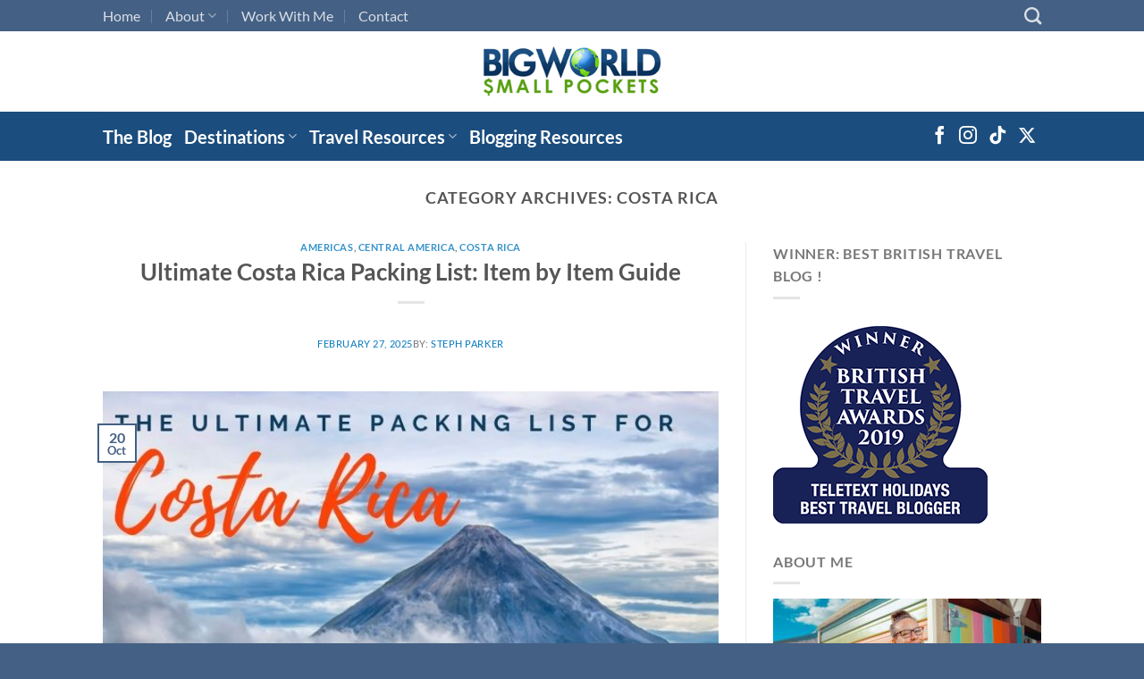

--- FILE ---
content_type: text/html; charset=UTF-8
request_url: https://www.bigworldsmallpockets.com/category/destinations/latin-america/central-america/costa-rica/
body_size: 21921
content:
<!DOCTYPE html>
<html lang="en-GB" class="loading-site no-js">
<head>
	<meta charset="UTF-8" />
	<link rel="profile" href="http://gmpg.org/xfn/11" />
	<link rel="pingback" href="https://www.bigworldsmallpockets.com/xmlrpc.php" />

	<script type="625849c707973c46fdbf1bbb-text/javascript">(function(html){html.className = html.className.replace(/\bno-js\b/,'js')})(document.documentElement);</script>
<meta name='robots' content='index, follow, max-image-preview:large, max-snippet:-1, max-video-preview:-1' />
<meta name="viewport" content="width=device-width, initial-scale=1" />
	<!-- This site is optimized with the Yoast SEO plugin v25.4 - https://yoast.com/wordpress/plugins/seo/ -->
	<title>COSTA RICA Archives - Big World Small Pockets</title>
	<link rel="canonical" href="https://www.bigworldsmallpockets.com/category/destinations/americas/central-america/costa-rica/" />
	<meta property="og:locale" content="en_GB" />
	<meta property="og:type" content="article" />
	<meta property="og:title" content="COSTA RICA Archives - Big World Small Pockets" />
	<meta property="og:url" content="https://www.bigworldsmallpockets.com/category/destinations/americas/central-america/costa-rica/" />
	<meta property="og:site_name" content="Big World Small Pockets" />
	<meta name="twitter:card" content="summary_large_image" />
	<meta name="twitter:site" content="@bigwsmallp" />
	<script type="application/ld+json" class="yoast-schema-graph">{"@context":"https://schema.org","@graph":[{"@type":"CollectionPage","@id":"https://www.bigworldsmallpockets.com/category/destinations/americas/central-america/costa-rica/","url":"https://www.bigworldsmallpockets.com/category/destinations/americas/central-america/costa-rica/","name":"COSTA RICA Archives - Big World Small Pockets","isPartOf":{"@id":"https://www.bigworldsmallpockets.com/#website"},"primaryImageOfPage":{"@id":"https://www.bigworldsmallpockets.com/category/destinations/americas/central-america/costa-rica/#primaryimage"},"image":{"@id":"https://www.bigworldsmallpockets.com/category/destinations/americas/central-america/costa-rica/#primaryimage"},"thumbnailUrl":"https://www.bigworldsmallpockets.com/wp-content/uploads/2020/10/The-Ultimate-Costa-Rica-Packing-List.jpg","breadcrumb":{"@id":"https://www.bigworldsmallpockets.com/category/destinations/americas/central-america/costa-rica/#breadcrumb"},"inLanguage":"en-GB"},{"@type":"ImageObject","inLanguage":"en-GB","@id":"https://www.bigworldsmallpockets.com/category/destinations/americas/central-america/costa-rica/#primaryimage","url":"https://www.bigworldsmallpockets.com/wp-content/uploads/2020/10/The-Ultimate-Costa-Rica-Packing-List.jpg","contentUrl":"https://www.bigworldsmallpockets.com/wp-content/uploads/2020/10/The-Ultimate-Costa-Rica-Packing-List.jpg","width":650,"height":488,"caption":"The Ultimate Costa Rica Packing List"},{"@type":"BreadcrumbList","@id":"https://www.bigworldsmallpockets.com/category/destinations/americas/central-america/costa-rica/#breadcrumb","itemListElement":[{"@type":"ListItem","position":1,"name":"Home","item":"https://www.bigworldsmallpockets.com/"},{"@type":"ListItem","position":2,"name":"Destinations","item":"https://www.bigworldsmallpockets.com/category/destinations/"},{"@type":"ListItem","position":3,"name":"Americas","item":"https://www.bigworldsmallpockets.com/category/destinations/americas/"},{"@type":"ListItem","position":4,"name":"Central America","item":"https://www.bigworldsmallpockets.com/category/destinations/americas/central-america/"},{"@type":"ListItem","position":5,"name":"COSTA RICA"}]},{"@type":"WebSite","@id":"https://www.bigworldsmallpockets.com/#website","url":"https://www.bigworldsmallpockets.com/","name":"Big World Small Pockets","description":"","publisher":{"@id":"https://www.bigworldsmallpockets.com/#organization"},"potentialAction":[{"@type":"SearchAction","target":{"@type":"EntryPoint","urlTemplate":"https://www.bigworldsmallpockets.com/?s={search_term_string}"},"query-input":{"@type":"PropertyValueSpecification","valueRequired":true,"valueName":"search_term_string"}}],"inLanguage":"en-GB"},{"@type":"Organization","@id":"https://www.bigworldsmallpockets.com/#organization","name":"Big World Small Pockets","url":"https://www.bigworldsmallpockets.com/","logo":{"@type":"ImageObject","inLanguage":"en-GB","@id":"https://www.bigworldsmallpockets.com/#/schema/logo/image/","url":"https://www.bigworldsmallpockets.com/wp-content/uploads/2015/03/logo-long.png","contentUrl":"https://www.bigworldsmallpockets.com/wp-content/uploads/2015/03/logo-long.png","width":450,"height":300,"caption":"Big World Small Pockets"},"image":{"@id":"https://www.bigworldsmallpockets.com/#/schema/logo/image/"},"sameAs":["https://www.facebook.com/bigworldsmallpockets","https://x.com/bigwsmallp","https://www.instagram.com/bigworldsmallpockets","https://www.pinterest.com/bigwsmallp"]}]}</script>
	<!-- / Yoast SEO plugin. -->


<link rel='dns-prefetch' href='//scripts.mediavine.com' />
<link href='https://fonts.gstatic.com' crossorigin rel='preconnect' />
<link rel='prefetch' href='https://www.bigworldsmallpockets.com/wp-content/themes/flatsome/assets/js/flatsome.js?ver=e1ad26bd5672989785e1' />
<link rel='prefetch' href='https://www.bigworldsmallpockets.com/wp-content/themes/flatsome/assets/js/chunk.slider.js?ver=3.19.14' />
<link rel='prefetch' href='https://www.bigworldsmallpockets.com/wp-content/themes/flatsome/assets/js/chunk.popups.js?ver=3.19.14' />
<link rel='prefetch' href='https://www.bigworldsmallpockets.com/wp-content/themes/flatsome/assets/js/chunk.tooltips.js?ver=3.19.14' />
<link rel="alternate" type="application/rss+xml" title="Big World Small Pockets &raquo; Feed" href="https://www.bigworldsmallpockets.com/feed/" />
<link rel="alternate" type="application/rss+xml" title="Big World Small Pockets &raquo; Comments Feed" href="https://www.bigworldsmallpockets.com/comments/feed/" />
<link rel="alternate" type="application/rss+xml" title="Big World Small Pockets &raquo; COSTA RICA Category Feed" href="https://www.bigworldsmallpockets.com/category/destinations/americas/central-america/costa-rica/feed/" />
<style id='wp-img-auto-sizes-contain-inline-css' type='text/css'>
img:is([sizes=auto i],[sizes^="auto," i]){contain-intrinsic-size:3000px 1500px}
/*# sourceURL=wp-img-auto-sizes-contain-inline-css */
</style>
<link rel='stylesheet' id='sbi_styles-css' href='https://www.bigworldsmallpockets.com/wp-content/plugins/instagram-feed/css/sbi-styles.min.css?ver=6.9.1' type='text/css' media='all' />
<link rel='stylesheet' id='easyazon-addition-popovers-css' href='https://www.bigworldsmallpockets.com/wp-content/plugins/easyazon/addition/components/popovers/resources/popovers.css?ver=5.1.1' type='text/css' media='all' />
<link rel="preload" class="mv-grow-style" href="https://www.bigworldsmallpockets.com/wp-content/plugins/social-pug/assets/dist/style-frontend-pro.css?ver=2.26.2" as="style"><noscript><link rel='stylesheet' id='dpsp-frontend-style-pro-css' href='https://www.bigworldsmallpockets.com/wp-content/plugins/social-pug/assets/dist/style-frontend-pro.css?ver=2.26.2' type='text/css' media='all' />
</noscript><style id='dpsp-frontend-style-pro-inline-css' type='text/css'>

			@media screen and ( max-width : 720px ) {
				aside#dpsp-floating-sidebar.dpsp-hide-on-mobile.opened {
					display: none;
				}
			}
			
							.dpsp-button-style-5 .dpsp-networks-btns-sidebar.dpsp-networks-btns-wrapper .dpsp-network-btn .dpsp-network-icon,
							.dpsp-button-style-5 .dpsp-networks-btns-sidebar.dpsp-networks-btns-wrapper .dpsp-network-btn:not(:hover):not(:active) {
								--customNetworkColor: #1b4d7e;
								--customNetworkHoverColor: #0578bd;
								border-color: #1b4d7e;
								color: #1b4d7e;
							}
							.dpsp-button-style-5 .dpsp-networks-btns-sidebar.dpsp-networks-btns-wrapper .dpsp-network-btn  .dpsp-network-icon  .dpsp-network-icon-inner > svg {
								fill: #1b4d7e;
							}
						
							.dpsp-button-style-5 .dpsp-networks-btns-sidebar.dpsp-networks-btns-wrapper .dpsp-network-btn:hover,
							.dpsp-button-style-5 .dpsp-networks-btns-sidebar.dpsp-networks-btns-wrapper .dpsp-network-btn:focus {
								border-color: #0578bd;
								background: #0578bd;
							}
						.dpsp-networks-btns-wrapper.dpsp-networks-btns-sidebar .dpsp-network-btn {--networkHover: rgba(5, 120, 189, 0.4); --networkAccent: rgba(5, 120, 189, 1);}
			@media screen and ( max-width : 720px ) {
				aside#dpsp-floating-sidebar.dpsp-hide-on-mobile.opened {
					display: none;
				}
			}
			
							.dpsp-button-style-5 .dpsp-networks-btns-sidebar.dpsp-networks-btns-wrapper .dpsp-network-btn .dpsp-network-icon,
							.dpsp-button-style-5 .dpsp-networks-btns-sidebar.dpsp-networks-btns-wrapper .dpsp-network-btn:not(:hover):not(:active) {
								--customNetworkColor: #1b4d7e;
								--customNetworkHoverColor: #0578bd;
								border-color: #1b4d7e;
								color: #1b4d7e;
							}
							.dpsp-button-style-5 .dpsp-networks-btns-sidebar.dpsp-networks-btns-wrapper .dpsp-network-btn  .dpsp-network-icon  .dpsp-network-icon-inner > svg {
								fill: #1b4d7e;
							}
						
							.dpsp-button-style-5 .dpsp-networks-btns-sidebar.dpsp-networks-btns-wrapper .dpsp-network-btn:hover,
							.dpsp-button-style-5 .dpsp-networks-btns-sidebar.dpsp-networks-btns-wrapper .dpsp-network-btn:focus {
								border-color: #0578bd;
								background: #0578bd;
							}
						.dpsp-networks-btns-wrapper.dpsp-networks-btns-sidebar .dpsp-network-btn {--networkHover: rgba(5, 120, 189, 0.4); --networkAccent: rgba(5, 120, 189, 1);}
								.dpsp-button-style-1 .dpsp-networks-btns-sticky-bar.dpsp-networks-btns-wrapper .dpsp-network-btn .dpsp-network-icon,
								.dpsp-button-style-1 .dpsp-networks-btns-sticky-bar.dpsp-networks-btns-wrapper .dpsp-network-btn {
									--customNetworkColor: #1b4d7e;
									--customNetworkHoverColor: #1b4d7e;
									background: #1b4d7e;
									border-color: #1b4d7e;
								}
							
								.dpsp-button-style-1 .dpsp-networks-btns-sticky-bar.dpsp-networks-btns-wrapper .dpsp-network-btn:hover .dpsp-network-icon,
								.dpsp-button-style-1 .dpsp-networks-btns-sticky-bar.dpsp-networks-btns-wrapper .dpsp-network-btn:focus .dpsp-network-icon,
								.dpsp-button-style-1 .dpsp-networks-btns-sticky-bar.dpsp-networks-btns-wrapper .dpsp-network-btn:hover,
								.dpsp-button-style-1 .dpsp-networks-btns-sticky-bar.dpsp-networks-btns-wrapper .dpsp-network-btn:focus {
									border-color: #1b4d7e !important;
									background: #1b4d7e !important;
								}
							.dpsp-networks-btns-wrapper.dpsp-networks-btns-sticky-bar .dpsp-network-btn {--networkHover: rgba(27, 77, 126, 0.4); --networkAccent: rgba(27, 77, 126, 1);}
/*# sourceURL=dpsp-frontend-style-pro-inline-css */
</style>
<style id='akismet-widget-style-inline-css' type='text/css'>

			.a-stats {
				--akismet-color-mid-green: #357b49;
				--akismet-color-white: #fff;
				--akismet-color-light-grey: #f6f7f7;

				max-width: 350px;
				width: auto;
			}

			.a-stats * {
				all: unset;
				box-sizing: border-box;
			}

			.a-stats strong {
				font-weight: 600;
			}

			.a-stats a.a-stats__link,
			.a-stats a.a-stats__link:visited,
			.a-stats a.a-stats__link:active {
				background: var(--akismet-color-mid-green);
				border: none;
				box-shadow: none;
				border-radius: 8px;
				color: var(--akismet-color-white);
				cursor: pointer;
				display: block;
				font-family: -apple-system, BlinkMacSystemFont, 'Segoe UI', 'Roboto', 'Oxygen-Sans', 'Ubuntu', 'Cantarell', 'Helvetica Neue', sans-serif;
				font-weight: 500;
				padding: 12px;
				text-align: center;
				text-decoration: none;
				transition: all 0.2s ease;
			}

			/* Extra specificity to deal with TwentyTwentyOne focus style */
			.widget .a-stats a.a-stats__link:focus {
				background: var(--akismet-color-mid-green);
				color: var(--akismet-color-white);
				text-decoration: none;
			}

			.a-stats a.a-stats__link:hover {
				filter: brightness(110%);
				box-shadow: 0 4px 12px rgba(0, 0, 0, 0.06), 0 0 2px rgba(0, 0, 0, 0.16);
			}

			.a-stats .count {
				color: var(--akismet-color-white);
				display: block;
				font-size: 1.5em;
				line-height: 1.4;
				padding: 0 13px;
				white-space: nowrap;
			}
		
/*# sourceURL=akismet-widget-style-inline-css */
</style>
<link rel='stylesheet' id='flatsome-main-css' href='https://www.bigworldsmallpockets.com/wp-content/themes/flatsome/assets/css/flatsome.css?ver=3.19.14' type='text/css' media='all' />
<style id='flatsome-main-inline-css' type='text/css'>
@font-face {
				font-family: "fl-icons";
				font-display: block;
				src: url(https://www.bigworldsmallpockets.com/wp-content/themes/flatsome/assets/css/icons/fl-icons.eot?v=3.19.14);
				src:
					url(https://www.bigworldsmallpockets.com/wp-content/themes/flatsome/assets/css/icons/fl-icons.eot#iefix?v=3.19.14) format("embedded-opentype"),
					url(https://www.bigworldsmallpockets.com/wp-content/themes/flatsome/assets/css/icons/fl-icons.woff2?v=3.19.14) format("woff2"),
					url(https://www.bigworldsmallpockets.com/wp-content/themes/flatsome/assets/css/icons/fl-icons.ttf?v=3.19.14) format("truetype"),
					url(https://www.bigworldsmallpockets.com/wp-content/themes/flatsome/assets/css/icons/fl-icons.woff?v=3.19.14) format("woff"),
					url(https://www.bigworldsmallpockets.com/wp-content/themes/flatsome/assets/css/icons/fl-icons.svg?v=3.19.14#fl-icons) format("svg");
			}
/*# sourceURL=flatsome-main-inline-css */
</style>
<link rel='stylesheet' id='flatsome-style-css' href='https://www.bigworldsmallpockets.com/wp-content/themes/flatsome-child/style.css?ver=3.0' type='text/css' media='all' />
<script type="text/javascript" async="async" fetchpriority="high" data-noptimize="1" data-cfasync="false" src="https://scripts.mediavine.com/tags/big-world-small-pockets.js?ver=40b11c44ca5336863bbbb3f999ca1bb7" id="mv-script-wrapper-js"></script>
<script type="625849c707973c46fdbf1bbb-text/javascript" src="https://www.bigworldsmallpockets.com/wp-includes/js/jquery/jquery.min.js?ver=3.7.1" id="jquery-core-js"></script>
<script type="625849c707973c46fdbf1bbb-text/javascript" src="https://www.bigworldsmallpockets.com/wp-includes/js/jquery/jquery-migrate.min.js?ver=3.4.1" id="jquery-migrate-js"></script>
<script type="625849c707973c46fdbf1bbb-text/javascript" src="https://www.bigworldsmallpockets.com/wp-content/plugins/magic-action-box/assets/js/actionbox-helper.js?ver=2.17.2" id="mab-actionbox-helper-js"></script>
<link rel="https://api.w.org/" href="https://www.bigworldsmallpockets.com/wp-json/" /><link rel="alternate" title="JSON" type="application/json" href="https://www.bigworldsmallpockets.com/wp-json/wp/v2/categories/127" />    <script id="getyourguide-analytics" async defer src="https://widget.getyourguide.com/dist/pa.umd.production.min.js" data-gyg-partner-id="CK118B3" type="625849c707973c46fdbf1bbb-text/javascript"></script>
    
    <!-- Google tag (gtag.js) -->
    <script async defer src="https://www.googletagmanager.com/gtag/js?id=G-NEDB400ZP3" type="625849c707973c46fdbf1bbb-text/javascript"></script>
    <script type="625849c707973c46fdbf1bbb-text/javascript">
      window.dataLayer = window.dataLayer || [];
      function gtag(){dataLayer.push(arguments);}
      gtag('js', new Date());
    
      gtag('config', 'G-NEDB400ZP3');
    </script>

	<script data-noptimize="1" data-cfasync="false"  async defer data-wpfc-render="false">
	  (function () {
		  var script = document.createElement("script");
		  script.async = 1;
		  script.src = 'https://emrld.cc/MTc4MDE1.js?t=178015';
		  document.head.appendChild(script);
	  })();
	</script>

		<script data-noptimize="1" data-cfasync="false"  async defer>
		(function (s, t, a, y, twenty, two) {
		s.Stay22 = s.Stay22 || {};
		s.Stay22.params = {
		  aid: "bigworldsmallpockets",
		};
		  twenty = t.createElement(a);
		  two = t.getElementsByTagName(a)[0];
		  twenty.async = 1;
		  twenty.src = y;
		  two.parentNode.insertBefore(twenty, two);
		})(window, document, "script", "https://scripts.stay22.com/letmeallez.js");
	</script>
    <meta name="hubbub-info" description="Hubbub Pro 2.26.2"><link rel="icon" href="https://www.bigworldsmallpockets.com/wp-content/uploads/2020/11/cropped-bigworldsmallpockets_favicon-32x32.png" sizes="32x32" />
<link rel="icon" href="https://www.bigworldsmallpockets.com/wp-content/uploads/2020/11/cropped-bigworldsmallpockets_favicon-192x192.png" sizes="192x192" />
<link rel="apple-touch-icon" href="https://www.bigworldsmallpockets.com/wp-content/uploads/2020/11/cropped-bigworldsmallpockets_favicon-180x180.png" />
<meta name="msapplication-TileImage" content="https://www.bigworldsmallpockets.com/wp-content/uploads/2020/11/cropped-bigworldsmallpockets_favicon-270x270.png" />
<style id="custom-css" type="text/css">:root {--primary-color: #446084;--fs-color-primary: #446084;--fs-color-secondary: #d26e4b;--fs-color-success: #7a9c59;--fs-color-alert: #b20000;--fs-experimental-link-color: #0578bd;--fs-experimental-link-color-hover: #0578bd;}.tooltipster-base {--tooltip-color: #fff;--tooltip-bg-color: #000;}.off-canvas-right .mfp-content, .off-canvas-left .mfp-content {--drawer-width: 300px;}.header-main{height: 90px}#logo img{max-height: 90px}#logo{width:200px;}.header-bottom{min-height: 55px}.header-top{min-height: 30px}.transparent .header-main{height: 90px}.transparent #logo img{max-height: 90px}.has-transparent + .page-title:first-of-type,.has-transparent + #main > .page-title,.has-transparent + #main > div > .page-title,.has-transparent + #main .page-header-wrapper:first-of-type .page-title{padding-top: 170px;}.header.show-on-scroll,.stuck .header-main{height:70px!important}.stuck #logo img{max-height: 70px!important}.header-bg-color {background-color: #ffffff}.header-bottom {background-color: #1b4d7e}.stuck .header-main .nav > li > a{line-height: 50px }.header-bottom-nav > li > a{line-height: 16px }@media (max-width: 549px) {.header-main{height: 70px}#logo img{max-height: 70px}}body{font-family: Lato, sans-serif;}body {font-weight: 400;font-style: normal;}.nav > li > a {font-family: Lato, sans-serif;}.mobile-sidebar-levels-2 .nav > li > ul > li > a {font-family: Lato, sans-serif;}.nav > li > a,.mobile-sidebar-levels-2 .nav > li > ul > li > a {font-weight: 700;font-style: normal;}h1,h2,h3,h4,h5,h6,.heading-font, .off-canvas-center .nav-sidebar.nav-vertical > li > a{font-family: Lato, sans-serif;}h1,h2,h3,h4,h5,h6,.heading-font,.banner h1,.banner h2 {font-weight: 700;font-style: normal;}.alt-font{font-family: "Dancing Script", sans-serif;}.alt-font {font-weight: 400!important;font-style: normal!important;}.header:not(.transparent) .header-bottom-nav.nav > li > a{color: #ffffff;}.header:not(.transparent) .header-bottom-nav.nav > li > a:hover,.header:not(.transparent) .header-bottom-nav.nav > li.active > a,.header:not(.transparent) .header-bottom-nav.nav > li.current > a,.header:not(.transparent) .header-bottom-nav.nav > li > a.active,.header:not(.transparent) .header-bottom-nav.nav > li > a.current{color: #eeeeee;}.header-bottom-nav.nav-line-bottom > li > a:before,.header-bottom-nav.nav-line-grow > li > a:before,.header-bottom-nav.nav-line > li > a:before,.header-bottom-nav.nav-box > li > a:hover,.header-bottom-nav.nav-box > li.active > a,.header-bottom-nav.nav-pills > li > a:hover,.header-bottom-nav.nav-pills > li.active > a{color:#FFF!important;background-color: #eeeeee;}.footer-1{background-color: #446084}.footer-2{background-color: #446084}.absolute-footer, html{background-color: #446084}.nav-vertical-fly-out > li + li {border-top-width: 1px; border-top-style: solid;}/* Custom CSS */.single-post ol li {font-size: 20px;}.label-new.menu-item > a:after{content:"New";}.label-hot.menu-item > a:after{content:"Hot";}.label-sale.menu-item > a:after{content:"Sale";}.label-popular.menu-item > a:after{content:"Popular";}</style><style id="kirki-inline-styles">/* latin-ext */
@font-face {
  font-family: 'Lato';
  font-style: normal;
  font-weight: 400;
  font-display: swap;
  src: url(https://www.bigworldsmallpockets.com/wp-content/fonts/lato/S6uyw4BMUTPHjxAwXjeu.woff2) format('woff2');
  unicode-range: U+0100-02BA, U+02BD-02C5, U+02C7-02CC, U+02CE-02D7, U+02DD-02FF, U+0304, U+0308, U+0329, U+1D00-1DBF, U+1E00-1E9F, U+1EF2-1EFF, U+2020, U+20A0-20AB, U+20AD-20C0, U+2113, U+2C60-2C7F, U+A720-A7FF;
}
/* latin */
@font-face {
  font-family: 'Lato';
  font-style: normal;
  font-weight: 400;
  font-display: swap;
  src: url(https://www.bigworldsmallpockets.com/wp-content/fonts/lato/S6uyw4BMUTPHjx4wXg.woff2) format('woff2');
  unicode-range: U+0000-00FF, U+0131, U+0152-0153, U+02BB-02BC, U+02C6, U+02DA, U+02DC, U+0304, U+0308, U+0329, U+2000-206F, U+20AC, U+2122, U+2191, U+2193, U+2212, U+2215, U+FEFF, U+FFFD;
}
/* latin-ext */
@font-face {
  font-family: 'Lato';
  font-style: normal;
  font-weight: 700;
  font-display: swap;
  src: url(https://www.bigworldsmallpockets.com/wp-content/fonts/lato/S6u9w4BMUTPHh6UVSwaPGR_p.woff2) format('woff2');
  unicode-range: U+0100-02BA, U+02BD-02C5, U+02C7-02CC, U+02CE-02D7, U+02DD-02FF, U+0304, U+0308, U+0329, U+1D00-1DBF, U+1E00-1E9F, U+1EF2-1EFF, U+2020, U+20A0-20AB, U+20AD-20C0, U+2113, U+2C60-2C7F, U+A720-A7FF;
}
/* latin */
@font-face {
  font-family: 'Lato';
  font-style: normal;
  font-weight: 700;
  font-display: swap;
  src: url(https://www.bigworldsmallpockets.com/wp-content/fonts/lato/S6u9w4BMUTPHh6UVSwiPGQ.woff2) format('woff2');
  unicode-range: U+0000-00FF, U+0131, U+0152-0153, U+02BB-02BC, U+02C6, U+02DA, U+02DC, U+0304, U+0308, U+0329, U+2000-206F, U+20AC, U+2122, U+2191, U+2193, U+2212, U+2215, U+FEFF, U+FFFD;
}/* vietnamese */
@font-face {
  font-family: 'Dancing Script';
  font-style: normal;
  font-weight: 400;
  font-display: swap;
  src: url(https://www.bigworldsmallpockets.com/wp-content/fonts/dancing-script/If2cXTr6YS-zF4S-kcSWSVi_sxjsohD9F50Ruu7BMSo3Rep8ltA.woff2) format('woff2');
  unicode-range: U+0102-0103, U+0110-0111, U+0128-0129, U+0168-0169, U+01A0-01A1, U+01AF-01B0, U+0300-0301, U+0303-0304, U+0308-0309, U+0323, U+0329, U+1EA0-1EF9, U+20AB;
}
/* latin-ext */
@font-face {
  font-family: 'Dancing Script';
  font-style: normal;
  font-weight: 400;
  font-display: swap;
  src: url(https://www.bigworldsmallpockets.com/wp-content/fonts/dancing-script/If2cXTr6YS-zF4S-kcSWSVi_sxjsohD9F50Ruu7BMSo3ROp8ltA.woff2) format('woff2');
  unicode-range: U+0100-02BA, U+02BD-02C5, U+02C7-02CC, U+02CE-02D7, U+02DD-02FF, U+0304, U+0308, U+0329, U+1D00-1DBF, U+1E00-1E9F, U+1EF2-1EFF, U+2020, U+20A0-20AB, U+20AD-20C0, U+2113, U+2C60-2C7F, U+A720-A7FF;
}
/* latin */
@font-face {
  font-family: 'Dancing Script';
  font-style: normal;
  font-weight: 400;
  font-display: swap;
  src: url(https://www.bigworldsmallpockets.com/wp-content/fonts/dancing-script/If2cXTr6YS-zF4S-kcSWSVi_sxjsohD9F50Ruu7BMSo3Sup8.woff2) format('woff2');
  unicode-range: U+0000-00FF, U+0131, U+0152-0153, U+02BB-02BC, U+02C6, U+02DA, U+02DC, U+0304, U+0308, U+0329, U+2000-206F, U+20AC, U+2122, U+2191, U+2193, U+2212, U+2215, U+FEFF, U+FFFD;
}</style><style id='wp-block-image-inline-css' type='text/css'>
.wp-block-image>a,.wp-block-image>figure>a{display:inline-block}.wp-block-image img{box-sizing:border-box;height:auto;max-width:100%;vertical-align:bottom}@media not (prefers-reduced-motion){.wp-block-image img.hide{visibility:hidden}.wp-block-image img.show{animation:show-content-image .4s}}.wp-block-image[style*=border-radius] img,.wp-block-image[style*=border-radius]>a{border-radius:inherit}.wp-block-image.has-custom-border img{box-sizing:border-box}.wp-block-image.aligncenter{text-align:center}.wp-block-image.alignfull>a,.wp-block-image.alignwide>a{width:100%}.wp-block-image.alignfull img,.wp-block-image.alignwide img{height:auto;width:100%}.wp-block-image .aligncenter,.wp-block-image .alignleft,.wp-block-image .alignright,.wp-block-image.aligncenter,.wp-block-image.alignleft,.wp-block-image.alignright{display:table}.wp-block-image .aligncenter>figcaption,.wp-block-image .alignleft>figcaption,.wp-block-image .alignright>figcaption,.wp-block-image.aligncenter>figcaption,.wp-block-image.alignleft>figcaption,.wp-block-image.alignright>figcaption{caption-side:bottom;display:table-caption}.wp-block-image .alignleft{float:left;margin:.5em 1em .5em 0}.wp-block-image .alignright{float:right;margin:.5em 0 .5em 1em}.wp-block-image .aligncenter{margin-left:auto;margin-right:auto}.wp-block-image :where(figcaption){margin-bottom:1em;margin-top:.5em}.wp-block-image.is-style-circle-mask img{border-radius:9999px}@supports ((-webkit-mask-image:none) or (mask-image:none)) or (-webkit-mask-image:none){.wp-block-image.is-style-circle-mask img{border-radius:0;-webkit-mask-image:url('data:image/svg+xml;utf8,<svg viewBox="0 0 100 100" xmlns="http://www.w3.org/2000/svg"><circle cx="50" cy="50" r="50"/></svg>');mask-image:url('data:image/svg+xml;utf8,<svg viewBox="0 0 100 100" xmlns="http://www.w3.org/2000/svg"><circle cx="50" cy="50" r="50"/></svg>');mask-mode:alpha;-webkit-mask-position:center;mask-position:center;-webkit-mask-repeat:no-repeat;mask-repeat:no-repeat;-webkit-mask-size:contain;mask-size:contain}}:root :where(.wp-block-image.is-style-rounded img,.wp-block-image .is-style-rounded img){border-radius:9999px}.wp-block-image figure{margin:0}.wp-lightbox-container{display:flex;flex-direction:column;position:relative}.wp-lightbox-container img{cursor:zoom-in}.wp-lightbox-container img:hover+button{opacity:1}.wp-lightbox-container button{align-items:center;backdrop-filter:blur(16px) saturate(180%);background-color:#5a5a5a40;border:none;border-radius:4px;cursor:zoom-in;display:flex;height:20px;justify-content:center;opacity:0;padding:0;position:absolute;right:16px;text-align:center;top:16px;width:20px;z-index:100}@media not (prefers-reduced-motion){.wp-lightbox-container button{transition:opacity .2s ease}}.wp-lightbox-container button:focus-visible{outline:3px auto #5a5a5a40;outline:3px auto -webkit-focus-ring-color;outline-offset:3px}.wp-lightbox-container button:hover{cursor:pointer;opacity:1}.wp-lightbox-container button:focus{opacity:1}.wp-lightbox-container button:focus,.wp-lightbox-container button:hover,.wp-lightbox-container button:not(:hover):not(:active):not(.has-background){background-color:#5a5a5a40;border:none}.wp-lightbox-overlay{box-sizing:border-box;cursor:zoom-out;height:100vh;left:0;overflow:hidden;position:fixed;top:0;visibility:hidden;width:100%;z-index:100000}.wp-lightbox-overlay .close-button{align-items:center;cursor:pointer;display:flex;justify-content:center;min-height:40px;min-width:40px;padding:0;position:absolute;right:calc(env(safe-area-inset-right) + 16px);top:calc(env(safe-area-inset-top) + 16px);z-index:5000000}.wp-lightbox-overlay .close-button:focus,.wp-lightbox-overlay .close-button:hover,.wp-lightbox-overlay .close-button:not(:hover):not(:active):not(.has-background){background:none;border:none}.wp-lightbox-overlay .lightbox-image-container{height:var(--wp--lightbox-container-height);left:50%;overflow:hidden;position:absolute;top:50%;transform:translate(-50%,-50%);transform-origin:top left;width:var(--wp--lightbox-container-width);z-index:9999999999}.wp-lightbox-overlay .wp-block-image{align-items:center;box-sizing:border-box;display:flex;height:100%;justify-content:center;margin:0;position:relative;transform-origin:0 0;width:100%;z-index:3000000}.wp-lightbox-overlay .wp-block-image img{height:var(--wp--lightbox-image-height);min-height:var(--wp--lightbox-image-height);min-width:var(--wp--lightbox-image-width);width:var(--wp--lightbox-image-width)}.wp-lightbox-overlay .wp-block-image figcaption{display:none}.wp-lightbox-overlay button{background:none;border:none}.wp-lightbox-overlay .scrim{background-color:#fff;height:100%;opacity:.9;position:absolute;width:100%;z-index:2000000}.wp-lightbox-overlay.active{visibility:visible}@media not (prefers-reduced-motion){.wp-lightbox-overlay.active{animation:turn-on-visibility .25s both}.wp-lightbox-overlay.active img{animation:turn-on-visibility .35s both}.wp-lightbox-overlay.show-closing-animation:not(.active){animation:turn-off-visibility .35s both}.wp-lightbox-overlay.show-closing-animation:not(.active) img{animation:turn-off-visibility .25s both}.wp-lightbox-overlay.zoom.active{animation:none;opacity:1;visibility:visible}.wp-lightbox-overlay.zoom.active .lightbox-image-container{animation:lightbox-zoom-in .4s}.wp-lightbox-overlay.zoom.active .lightbox-image-container img{animation:none}.wp-lightbox-overlay.zoom.active .scrim{animation:turn-on-visibility .4s forwards}.wp-lightbox-overlay.zoom.show-closing-animation:not(.active){animation:none}.wp-lightbox-overlay.zoom.show-closing-animation:not(.active) .lightbox-image-container{animation:lightbox-zoom-out .4s}.wp-lightbox-overlay.zoom.show-closing-animation:not(.active) .lightbox-image-container img{animation:none}.wp-lightbox-overlay.zoom.show-closing-animation:not(.active) .scrim{animation:turn-off-visibility .4s forwards}}@keyframes show-content-image{0%{visibility:hidden}99%{visibility:hidden}to{visibility:visible}}@keyframes turn-on-visibility{0%{opacity:0}to{opacity:1}}@keyframes turn-off-visibility{0%{opacity:1;visibility:visible}99%{opacity:0;visibility:visible}to{opacity:0;visibility:hidden}}@keyframes lightbox-zoom-in{0%{transform:translate(calc((-100vw + var(--wp--lightbox-scrollbar-width))/2 + var(--wp--lightbox-initial-left-position)),calc(-50vh + var(--wp--lightbox-initial-top-position))) scale(var(--wp--lightbox-scale))}to{transform:translate(-50%,-50%) scale(1)}}@keyframes lightbox-zoom-out{0%{transform:translate(-50%,-50%) scale(1);visibility:visible}99%{visibility:visible}to{transform:translate(calc((-100vw + var(--wp--lightbox-scrollbar-width))/2 + var(--wp--lightbox-initial-left-position)),calc(-50vh + var(--wp--lightbox-initial-top-position))) scale(var(--wp--lightbox-scale));visibility:hidden}}
/*# sourceURL=https://www.bigworldsmallpockets.com/wp-includes/blocks/image/style.min.css */
</style>
<style id='global-styles-inline-css' type='text/css'>
:root{--wp--preset--aspect-ratio--square: 1;--wp--preset--aspect-ratio--4-3: 4/3;--wp--preset--aspect-ratio--3-4: 3/4;--wp--preset--aspect-ratio--3-2: 3/2;--wp--preset--aspect-ratio--2-3: 2/3;--wp--preset--aspect-ratio--16-9: 16/9;--wp--preset--aspect-ratio--9-16: 9/16;--wp--preset--color--black: #000000;--wp--preset--color--cyan-bluish-gray: #abb8c3;--wp--preset--color--white: #ffffff;--wp--preset--color--pale-pink: #f78da7;--wp--preset--color--vivid-red: #cf2e2e;--wp--preset--color--luminous-vivid-orange: #ff6900;--wp--preset--color--luminous-vivid-amber: #fcb900;--wp--preset--color--light-green-cyan: #7bdcb5;--wp--preset--color--vivid-green-cyan: #00d084;--wp--preset--color--pale-cyan-blue: #8ed1fc;--wp--preset--color--vivid-cyan-blue: #0693e3;--wp--preset--color--vivid-purple: #9b51e0;--wp--preset--color--primary: #446084;--wp--preset--color--secondary: #d26e4b;--wp--preset--color--success: #7a9c59;--wp--preset--color--alert: #b20000;--wp--preset--gradient--vivid-cyan-blue-to-vivid-purple: linear-gradient(135deg,rgb(6,147,227) 0%,rgb(155,81,224) 100%);--wp--preset--gradient--light-green-cyan-to-vivid-green-cyan: linear-gradient(135deg,rgb(122,220,180) 0%,rgb(0,208,130) 100%);--wp--preset--gradient--luminous-vivid-amber-to-luminous-vivid-orange: linear-gradient(135deg,rgb(252,185,0) 0%,rgb(255,105,0) 100%);--wp--preset--gradient--luminous-vivid-orange-to-vivid-red: linear-gradient(135deg,rgb(255,105,0) 0%,rgb(207,46,46) 100%);--wp--preset--gradient--very-light-gray-to-cyan-bluish-gray: linear-gradient(135deg,rgb(238,238,238) 0%,rgb(169,184,195) 100%);--wp--preset--gradient--cool-to-warm-spectrum: linear-gradient(135deg,rgb(74,234,220) 0%,rgb(151,120,209) 20%,rgb(207,42,186) 40%,rgb(238,44,130) 60%,rgb(251,105,98) 80%,rgb(254,248,76) 100%);--wp--preset--gradient--blush-light-purple: linear-gradient(135deg,rgb(255,206,236) 0%,rgb(152,150,240) 100%);--wp--preset--gradient--blush-bordeaux: linear-gradient(135deg,rgb(254,205,165) 0%,rgb(254,45,45) 50%,rgb(107,0,62) 100%);--wp--preset--gradient--luminous-dusk: linear-gradient(135deg,rgb(255,203,112) 0%,rgb(199,81,192) 50%,rgb(65,88,208) 100%);--wp--preset--gradient--pale-ocean: linear-gradient(135deg,rgb(255,245,203) 0%,rgb(182,227,212) 50%,rgb(51,167,181) 100%);--wp--preset--gradient--electric-grass: linear-gradient(135deg,rgb(202,248,128) 0%,rgb(113,206,126) 100%);--wp--preset--gradient--midnight: linear-gradient(135deg,rgb(2,3,129) 0%,rgb(40,116,252) 100%);--wp--preset--font-size--small: 13px;--wp--preset--font-size--medium: 20px;--wp--preset--font-size--large: 36px;--wp--preset--font-size--x-large: 42px;--wp--preset--spacing--20: 0.44rem;--wp--preset--spacing--30: 0.67rem;--wp--preset--spacing--40: 1rem;--wp--preset--spacing--50: 1.5rem;--wp--preset--spacing--60: 2.25rem;--wp--preset--spacing--70: 3.38rem;--wp--preset--spacing--80: 5.06rem;--wp--preset--shadow--natural: 6px 6px 9px rgba(0, 0, 0, 0.2);--wp--preset--shadow--deep: 12px 12px 50px rgba(0, 0, 0, 0.4);--wp--preset--shadow--sharp: 6px 6px 0px rgba(0, 0, 0, 0.2);--wp--preset--shadow--outlined: 6px 6px 0px -3px rgb(255, 255, 255), 6px 6px rgb(0, 0, 0);--wp--preset--shadow--crisp: 6px 6px 0px rgb(0, 0, 0);}:where(body) { margin: 0; }.wp-site-blocks > .alignleft { float: left; margin-right: 2em; }.wp-site-blocks > .alignright { float: right; margin-left: 2em; }.wp-site-blocks > .aligncenter { justify-content: center; margin-left: auto; margin-right: auto; }:where(.is-layout-flex){gap: 0.5em;}:where(.is-layout-grid){gap: 0.5em;}.is-layout-flow > .alignleft{float: left;margin-inline-start: 0;margin-inline-end: 2em;}.is-layout-flow > .alignright{float: right;margin-inline-start: 2em;margin-inline-end: 0;}.is-layout-flow > .aligncenter{margin-left: auto !important;margin-right: auto !important;}.is-layout-constrained > .alignleft{float: left;margin-inline-start: 0;margin-inline-end: 2em;}.is-layout-constrained > .alignright{float: right;margin-inline-start: 2em;margin-inline-end: 0;}.is-layout-constrained > .aligncenter{margin-left: auto !important;margin-right: auto !important;}.is-layout-constrained > :where(:not(.alignleft):not(.alignright):not(.alignfull)){margin-left: auto !important;margin-right: auto !important;}body .is-layout-flex{display: flex;}.is-layout-flex{flex-wrap: wrap;align-items: center;}.is-layout-flex > :is(*, div){margin: 0;}body .is-layout-grid{display: grid;}.is-layout-grid > :is(*, div){margin: 0;}body{padding-top: 0px;padding-right: 0px;padding-bottom: 0px;padding-left: 0px;}a:where(:not(.wp-element-button)){text-decoration: none;}:root :where(.wp-element-button, .wp-block-button__link){background-color: #32373c;border-width: 0;color: #fff;font-family: inherit;font-size: inherit;font-style: inherit;font-weight: inherit;letter-spacing: inherit;line-height: inherit;padding-top: calc(0.667em + 2px);padding-right: calc(1.333em + 2px);padding-bottom: calc(0.667em + 2px);padding-left: calc(1.333em + 2px);text-decoration: none;text-transform: inherit;}.has-black-color{color: var(--wp--preset--color--black) !important;}.has-cyan-bluish-gray-color{color: var(--wp--preset--color--cyan-bluish-gray) !important;}.has-white-color{color: var(--wp--preset--color--white) !important;}.has-pale-pink-color{color: var(--wp--preset--color--pale-pink) !important;}.has-vivid-red-color{color: var(--wp--preset--color--vivid-red) !important;}.has-luminous-vivid-orange-color{color: var(--wp--preset--color--luminous-vivid-orange) !important;}.has-luminous-vivid-amber-color{color: var(--wp--preset--color--luminous-vivid-amber) !important;}.has-light-green-cyan-color{color: var(--wp--preset--color--light-green-cyan) !important;}.has-vivid-green-cyan-color{color: var(--wp--preset--color--vivid-green-cyan) !important;}.has-pale-cyan-blue-color{color: var(--wp--preset--color--pale-cyan-blue) !important;}.has-vivid-cyan-blue-color{color: var(--wp--preset--color--vivid-cyan-blue) !important;}.has-vivid-purple-color{color: var(--wp--preset--color--vivid-purple) !important;}.has-primary-color{color: var(--wp--preset--color--primary) !important;}.has-secondary-color{color: var(--wp--preset--color--secondary) !important;}.has-success-color{color: var(--wp--preset--color--success) !important;}.has-alert-color{color: var(--wp--preset--color--alert) !important;}.has-black-background-color{background-color: var(--wp--preset--color--black) !important;}.has-cyan-bluish-gray-background-color{background-color: var(--wp--preset--color--cyan-bluish-gray) !important;}.has-white-background-color{background-color: var(--wp--preset--color--white) !important;}.has-pale-pink-background-color{background-color: var(--wp--preset--color--pale-pink) !important;}.has-vivid-red-background-color{background-color: var(--wp--preset--color--vivid-red) !important;}.has-luminous-vivid-orange-background-color{background-color: var(--wp--preset--color--luminous-vivid-orange) !important;}.has-luminous-vivid-amber-background-color{background-color: var(--wp--preset--color--luminous-vivid-amber) !important;}.has-light-green-cyan-background-color{background-color: var(--wp--preset--color--light-green-cyan) !important;}.has-vivid-green-cyan-background-color{background-color: var(--wp--preset--color--vivid-green-cyan) !important;}.has-pale-cyan-blue-background-color{background-color: var(--wp--preset--color--pale-cyan-blue) !important;}.has-vivid-cyan-blue-background-color{background-color: var(--wp--preset--color--vivid-cyan-blue) !important;}.has-vivid-purple-background-color{background-color: var(--wp--preset--color--vivid-purple) !important;}.has-primary-background-color{background-color: var(--wp--preset--color--primary) !important;}.has-secondary-background-color{background-color: var(--wp--preset--color--secondary) !important;}.has-success-background-color{background-color: var(--wp--preset--color--success) !important;}.has-alert-background-color{background-color: var(--wp--preset--color--alert) !important;}.has-black-border-color{border-color: var(--wp--preset--color--black) !important;}.has-cyan-bluish-gray-border-color{border-color: var(--wp--preset--color--cyan-bluish-gray) !important;}.has-white-border-color{border-color: var(--wp--preset--color--white) !important;}.has-pale-pink-border-color{border-color: var(--wp--preset--color--pale-pink) !important;}.has-vivid-red-border-color{border-color: var(--wp--preset--color--vivid-red) !important;}.has-luminous-vivid-orange-border-color{border-color: var(--wp--preset--color--luminous-vivid-orange) !important;}.has-luminous-vivid-amber-border-color{border-color: var(--wp--preset--color--luminous-vivid-amber) !important;}.has-light-green-cyan-border-color{border-color: var(--wp--preset--color--light-green-cyan) !important;}.has-vivid-green-cyan-border-color{border-color: var(--wp--preset--color--vivid-green-cyan) !important;}.has-pale-cyan-blue-border-color{border-color: var(--wp--preset--color--pale-cyan-blue) !important;}.has-vivid-cyan-blue-border-color{border-color: var(--wp--preset--color--vivid-cyan-blue) !important;}.has-vivid-purple-border-color{border-color: var(--wp--preset--color--vivid-purple) !important;}.has-primary-border-color{border-color: var(--wp--preset--color--primary) !important;}.has-secondary-border-color{border-color: var(--wp--preset--color--secondary) !important;}.has-success-border-color{border-color: var(--wp--preset--color--success) !important;}.has-alert-border-color{border-color: var(--wp--preset--color--alert) !important;}.has-vivid-cyan-blue-to-vivid-purple-gradient-background{background: var(--wp--preset--gradient--vivid-cyan-blue-to-vivid-purple) !important;}.has-light-green-cyan-to-vivid-green-cyan-gradient-background{background: var(--wp--preset--gradient--light-green-cyan-to-vivid-green-cyan) !important;}.has-luminous-vivid-amber-to-luminous-vivid-orange-gradient-background{background: var(--wp--preset--gradient--luminous-vivid-amber-to-luminous-vivid-orange) !important;}.has-luminous-vivid-orange-to-vivid-red-gradient-background{background: var(--wp--preset--gradient--luminous-vivid-orange-to-vivid-red) !important;}.has-very-light-gray-to-cyan-bluish-gray-gradient-background{background: var(--wp--preset--gradient--very-light-gray-to-cyan-bluish-gray) !important;}.has-cool-to-warm-spectrum-gradient-background{background: var(--wp--preset--gradient--cool-to-warm-spectrum) !important;}.has-blush-light-purple-gradient-background{background: var(--wp--preset--gradient--blush-light-purple) !important;}.has-blush-bordeaux-gradient-background{background: var(--wp--preset--gradient--blush-bordeaux) !important;}.has-luminous-dusk-gradient-background{background: var(--wp--preset--gradient--luminous-dusk) !important;}.has-pale-ocean-gradient-background{background: var(--wp--preset--gradient--pale-ocean) !important;}.has-electric-grass-gradient-background{background: var(--wp--preset--gradient--electric-grass) !important;}.has-midnight-gradient-background{background: var(--wp--preset--gradient--midnight) !important;}.has-small-font-size{font-size: var(--wp--preset--font-size--small) !important;}.has-medium-font-size{font-size: var(--wp--preset--font-size--medium) !important;}.has-large-font-size{font-size: var(--wp--preset--font-size--large) !important;}.has-x-large-font-size{font-size: var(--wp--preset--font-size--x-large) !important;}
/*# sourceURL=global-styles-inline-css */
</style>
</head>

<body class="archive category category-costa-rica category-127 wp-theme-flatsome wp-child-theme-flatsome-child lightbox nav-dropdown-has-arrow nav-dropdown-has-shadow nav-dropdown-has-border has-grow-sidebar">


<a class="skip-link screen-reader-text" href="#main">Skip to content</a>

<div id="wrapper">

	
	<header id="header" class="header ">
		<div class="header-wrapper">
			<div id="top-bar" class="header-top hide-for-sticky nav-dark hide-for-medium">
    <div class="flex-row container">
      <div class="flex-col hide-for-medium flex-left">
          <ul class="nav nav-left medium-nav-center nav-small  nav-divided">
              <li id="menu-item-10058" class="menu-item menu-item-type-custom menu-item-object-custom menu-item-10058 menu-item-design-default"><a href="/" class="nav-top-link">Home</a></li>
<li id="menu-item-4236" class="menu-item menu-item-type-post_type menu-item-object-page menu-item-has-children menu-item-4236 menu-item-design-default has-dropdown"><a href="https://www.bigworldsmallpockets.com/about/" class="nav-top-link" aria-expanded="false" aria-haspopup="menu">About<i class="icon-angle-down" ></i></a>
<ul class="sub-menu nav-dropdown nav-dropdown-default">
	<li id="menu-item-4675" class="menu-item menu-item-type-post_type menu-item-object-page menu-item-4675"><a href="https://www.bigworldsmallpockets.com/about/">About</a></li>
	<li id="menu-item-10070" class="menu-item menu-item-type-post_type menu-item-object-page menu-item-10070"><a href="https://www.bigworldsmallpockets.com/about/features/">Press Page</a></li>
</ul>
</li>
<li id="menu-item-4803" class="menu-item menu-item-type-post_type menu-item-object-page menu-item-4803 menu-item-design-default"><a href="https://www.bigworldsmallpockets.com/work-with-me/" class="nav-top-link">Work With Me</a></li>
<li id="menu-item-4237" class="menu-item menu-item-type-post_type menu-item-object-page menu-item-4237 menu-item-design-default"><a href="https://www.bigworldsmallpockets.com/contacts/" class="nav-top-link">Contact</a></li>
          </ul>
      </div>

      <div class="flex-col hide-for-medium flex-center">
          <ul class="nav nav-center nav-small  nav-divided">
                        </ul>
      </div>

      <div class="flex-col hide-for-medium flex-right">
         <ul class="nav top-bar-nav nav-right nav-small  nav-divided">
              <li class="header-search header-search-dropdown has-icon has-dropdown menu-item-has-children">
		<a href="#" aria-label="Search" class="is-small"><i class="icon-search" ></i></a>
		<ul class="nav-dropdown nav-dropdown-default">
	 	<li class="header-search-form search-form html relative has-icon">
	<div class="header-search-form-wrapper">
		<div class="searchform-wrapper ux-search-box relative is-normal"><form method="get" class="searchform" action="https://www.bigworldsmallpockets.com/" role="search">
		<div class="flex-row relative">
			<div class="flex-col flex-grow">
	   	   <input type="search" class="search-field mb-0" name="s" value="" id="s" placeholder="Search&hellip;" />
			</div>
			<div class="flex-col">
				<button type="submit" class="ux-search-submit submit-button secondary button icon mb-0" aria-label="Submit">
					<i class="icon-search" ></i>				</button>
			</div>
		</div>
    <div class="live-search-results text-left z-top"></div>
</form>
</div>	</div>
</li>
	</ul>
</li>
          </ul>
      </div>

      
    </div>
</div>
<div id="masthead" class="header-main show-logo-center hide-for-sticky">
      <div class="header-inner flex-row container logo-center medium-logo-center" role="navigation">

          <!-- Logo -->
          <div id="logo" class="flex-col logo">
            
<!-- Header logo -->
<a href="https://www.bigworldsmallpockets.com/" title="Big World Small Pockets" rel="home">
		<img width="250" height="73" src="https://www.bigworldsmallpockets.com/wp-content/uploads/2022/01/bigworldsmallpockets-logo.png" class="header_logo header-logo" alt="Big World Small Pockets"/><img  width="250" height="73" src="https://www.bigworldsmallpockets.com/wp-content/uploads/2022/01/bigworldsmallpockets-logo.png" class="header-logo-dark" alt="Big World Small Pockets"/></a>
          </div>

          <!-- Mobile Left Elements -->
          <div class="flex-col show-for-medium flex-left">
            <ul class="mobile-nav nav nav-left ">
              <li class="nav-icon has-icon">
  		<a href="#" data-open="#main-menu" data-pos="left" data-bg="main-menu-overlay" data-color="" class="is-small" aria-label="Menu" aria-controls="main-menu" aria-expanded="false">

		  <i class="icon-menu" ></i>
		  		</a>
	</li>
            </ul>
          </div>

          <!-- Left Elements -->
          <div class="flex-col hide-for-medium flex-left
            ">
            <ul class="header-nav header-nav-main nav nav-left  nav-uppercase" >
                          </ul>
          </div>

          <!-- Right Elements -->
          <div class="flex-col hide-for-medium flex-right">
            <ul class="header-nav header-nav-main nav nav-right  nav-uppercase">
                          </ul>
          </div>

          <!-- Mobile Right Elements -->
          <div class="flex-col show-for-medium flex-right">
            <ul class="mobile-nav nav nav-right ">
              <li class="html custom html_topbar_left"><img src="https://www.bigworldsmallpockets.com/wp-content/uploads/2024/04/search-icon-bwsp.png" width="30" height="30" class="bwsp-mobile-header-icon" /></li>            </ul>
          </div>

      </div>

            <div class="container"><div class="top-divider full-width"></div></div>
      </div>
<div id="wide-nav" class="header-bottom wide-nav hide-for-sticky hide-for-medium">
    <div class="flex-row container">

                        <div class="flex-col hide-for-medium flex-left">
                <ul class="nav header-nav header-bottom-nav nav-left  nav-size-large nav-spacing-large">
                    <li id="menu-item-644" class="menu-item menu-item-type-post_type menu-item-object-page current_page_parent menu-item-644 menu-item-design-default"><a href="https://www.bigworldsmallpockets.com/blog/" class="nav-top-link">The Blog</a></li>
<li id="menu-item-148" class="menu-item menu-item-type-post_type menu-item-object-page menu-item-has-children menu-item-148 menu-item-design-default has-dropdown"><a href="https://www.bigworldsmallpockets.com/destinations/" class="nav-top-link" aria-expanded="false" aria-haspopup="menu">Destinations<i class="icon-angle-down" ></i></a>
<ul class="sub-menu nav-dropdown nav-dropdown-default">
	<li id="menu-item-47419" class="menu-item menu-item-type-post_type menu-item-object-page menu-item-has-children menu-item-47419 nav-dropdown-col"><a href="https://www.bigworldsmallpockets.com/destinations/africa/">Africa</a>
	<ul class="sub-menu nav-column nav-dropdown-default">
		<li id="menu-item-47420" class="menu-item menu-item-type-post_type menu-item-object-page menu-item-47420"><a href="https://www.bigworldsmallpockets.com/destinations/africa/botswana/">Botswana</a></li>
		<li id="menu-item-47421" class="menu-item menu-item-type-post_type menu-item-object-page menu-item-47421"><a href="https://www.bigworldsmallpockets.com/destinations/africa/egypt/">Egypt</a></li>
		<li id="menu-item-47422" class="menu-item menu-item-type-post_type menu-item-object-page menu-item-47422"><a href="https://www.bigworldsmallpockets.com/destinations/africa/eswatini/">Eswatini</a></li>
		<li id="menu-item-47423" class="menu-item menu-item-type-post_type menu-item-object-page menu-item-47423"><a href="https://www.bigworldsmallpockets.com/destinations/africa/ethiopia/">Ethiopia</a></li>
		<li id="menu-item-47457" class="menu-item menu-item-type-post_type menu-item-object-page menu-item-47457"><a href="https://www.bigworldsmallpockets.com/destinations/africa/gambia/">Gambia</a></li>
		<li id="menu-item-47424" class="menu-item menu-item-type-post_type menu-item-object-page menu-item-47424"><a href="https://www.bigworldsmallpockets.com/destinations/africa/kenya/">Kenya</a></li>
		<li id="menu-item-47425" class="menu-item menu-item-type-post_type menu-item-object-page menu-item-47425"><a href="https://www.bigworldsmallpockets.com/destinations/africa/malawi/">Malawi</a></li>
		<li id="menu-item-47426" class="menu-item menu-item-type-post_type menu-item-object-page menu-item-47426"><a href="https://www.bigworldsmallpockets.com/destinations/africa/morocco/">Morocco</a></li>
		<li id="menu-item-47427" class="menu-item menu-item-type-post_type menu-item-object-page menu-item-47427"><a href="https://www.bigworldsmallpockets.com/destinations/africa/mozambique/">Mozambique</a></li>
		<li id="menu-item-47428" class="menu-item menu-item-type-post_type menu-item-object-page menu-item-47428"><a href="https://www.bigworldsmallpockets.com/destinations/africa/namibia/">Namibia</a></li>
		<li id="menu-item-47429" class="menu-item menu-item-type-post_type menu-item-object-page menu-item-47429"><a href="https://www.bigworldsmallpockets.com/destinations/africa/rwanda/">Rwanda</a></li>
		<li id="menu-item-47430" class="menu-item menu-item-type-post_type menu-item-object-page menu-item-47430"><a href="https://www.bigworldsmallpockets.com/destinations/africa/senegal/">Senegal</a></li>
		<li id="menu-item-47431" class="menu-item menu-item-type-post_type menu-item-object-page menu-item-47431"><a href="https://www.bigworldsmallpockets.com/destinations/africa/sierra-leone/">Sierra Leone</a></li>
		<li id="menu-item-47432" class="menu-item menu-item-type-post_type menu-item-object-page menu-item-47432"><a href="https://www.bigworldsmallpockets.com/destinations/africa/south-africa/">South Africa</a></li>
		<li id="menu-item-47433" class="menu-item menu-item-type-post_type menu-item-object-page menu-item-47433"><a href="https://www.bigworldsmallpockets.com/destinations/africa/sudan/">Sudan</a></li>
		<li id="menu-item-47434" class="menu-item menu-item-type-post_type menu-item-object-page menu-item-47434"><a href="https://www.bigworldsmallpockets.com/destinations/africa/tanzania/">Tanzania</a></li>
		<li id="menu-item-47435" class="menu-item menu-item-type-post_type menu-item-object-page menu-item-47435"><a href="https://www.bigworldsmallpockets.com/destinations/africa/tunisia/">Tunisia</a></li>
		<li id="menu-item-47436" class="menu-item menu-item-type-post_type menu-item-object-page menu-item-47436"><a href="https://www.bigworldsmallpockets.com/destinations/africa/uganda/">Uganda</a></li>
		<li id="menu-item-47437" class="menu-item menu-item-type-post_type menu-item-object-page menu-item-47437"><a href="https://www.bigworldsmallpockets.com/destinations/africa/zambia/">Zambia</a></li>
		<li id="menu-item-47438" class="menu-item menu-item-type-post_type menu-item-object-page menu-item-47438"><a href="https://www.bigworldsmallpockets.com/destinations/africa/zimbabwe/">Zimbabwe</a></li>
	</ul>
</li>
	<li id="menu-item-47626" class="menu-item menu-item-type-post_type menu-item-object-page menu-item-has-children menu-item-47626 nav-dropdown-col"><a href="https://www.bigworldsmallpockets.com/destinations/asia/">Asia</a>
	<ul class="sub-menu nav-column nav-dropdown-default">
		<li id="menu-item-47627" class="menu-item menu-item-type-post_type menu-item-object-page menu-item-47627"><a href="https://www.bigworldsmallpockets.com/destinations/asia/brunei/">Brunei</a></li>
		<li id="menu-item-47628" class="menu-item menu-item-type-post_type menu-item-object-page menu-item-47628"><a href="https://www.bigworldsmallpockets.com/destinations/asia/cambodia/">Cambodia</a></li>
		<li id="menu-item-47629" class="menu-item menu-item-type-post_type menu-item-object-page menu-item-47629"><a href="https://www.bigworldsmallpockets.com/destinations/asia/india/">India</a></li>
		<li id="menu-item-47630" class="menu-item menu-item-type-post_type menu-item-object-page menu-item-47630"><a href="https://www.bigworldsmallpockets.com/destinations/asia/indonesia/">Indonesia</a></li>
		<li id="menu-item-47631" class="menu-item menu-item-type-post_type menu-item-object-page menu-item-47631"><a href="https://www.bigworldsmallpockets.com/destinations/asia/laos/">Laos</a></li>
		<li id="menu-item-47632" class="menu-item menu-item-type-post_type menu-item-object-page menu-item-47632"><a href="https://www.bigworldsmallpockets.com/destinations/asia/malaysia/">Malaysia</a></li>
		<li id="menu-item-47633" class="menu-item menu-item-type-post_type menu-item-object-page menu-item-47633"><a href="https://www.bigworldsmallpockets.com/destinations/asia/myanmar/">Myanmar</a></li>
		<li id="menu-item-47634" class="menu-item menu-item-type-post_type menu-item-object-page menu-item-47634"><a href="https://www.bigworldsmallpockets.com/destinations/asia/singapore/">Singapore</a></li>
		<li id="menu-item-47635" class="menu-item menu-item-type-post_type menu-item-object-page menu-item-47635"><a href="https://www.bigworldsmallpockets.com/destinations/asia/sri-lanka/">Sri Lanka</a></li>
		<li id="menu-item-47636" class="menu-item menu-item-type-post_type menu-item-object-page menu-item-47636"><a href="https://www.bigworldsmallpockets.com/destinations/asia/thailand/">Thailand</a></li>
		<li id="menu-item-47637" class="menu-item menu-item-type-post_type menu-item-object-page menu-item-47637"><a href="https://www.bigworldsmallpockets.com/destinations/asia/vietnam/">Vietnam</a></li>
	</ul>
</li>
	<li id="menu-item-47716" class="menu-item menu-item-type-post_type menu-item-object-page menu-item-has-children menu-item-47716 nav-dropdown-col"><a href="https://www.bigworldsmallpockets.com/destinations/europe/caucasus/">Caucasus</a>
	<ul class="sub-menu nav-column nav-dropdown-default">
		<li id="menu-item-47715" class="menu-item menu-item-type-post_type menu-item-object-page menu-item-47715"><a href="https://www.bigworldsmallpockets.com/destinations/europe/caucasus/armenia/">Armenia</a></li>
		<li id="menu-item-47714" class="menu-item menu-item-type-post_type menu-item-object-page menu-item-47714"><a href="https://www.bigworldsmallpockets.com/destinations/europe/caucasus/georgia/">Georgia</a></li>
	</ul>
</li>
	<li id="menu-item-47984" class="menu-item menu-item-type-post_type menu-item-object-page menu-item-has-children menu-item-47984 nav-dropdown-col"><a href="https://www.bigworldsmallpockets.com/destinations/americas/central-america/">Central America</a>
	<ul class="sub-menu nav-column nav-dropdown-default">
		<li id="menu-item-47983" class="menu-item menu-item-type-post_type menu-item-object-page menu-item-47983"><a href="https://www.bigworldsmallpockets.com/destinations/americas/central-america/belize/">Belize</a></li>
		<li id="menu-item-47982" class="menu-item menu-item-type-post_type menu-item-object-page menu-item-47982"><a href="https://www.bigworldsmallpockets.com/destinations/americas/central-america/costa-rica/">Costa Rica</a></li>
		<li id="menu-item-47981" class="menu-item menu-item-type-post_type menu-item-object-page menu-item-47981"><a href="https://www.bigworldsmallpockets.com/destinations/americas/central-america/guatemala/">Guatemala</a></li>
		<li id="menu-item-47980" class="menu-item menu-item-type-post_type menu-item-object-page menu-item-47980"><a href="https://www.bigworldsmallpockets.com/destinations/americas/central-america/nicaragua/">Nicaragua</a></li>
		<li id="menu-item-47979" class="menu-item menu-item-type-post_type menu-item-object-page menu-item-47979"><a href="https://www.bigworldsmallpockets.com/destinations/americas/central-america/panama/">Panama</a></li>
	</ul>
</li>
	<li id="menu-item-48060" class="menu-item menu-item-type-post_type menu-item-object-page menu-item-has-children menu-item-48060 nav-dropdown-col"><a href="https://www.bigworldsmallpockets.com/destinations/europe/eastern-europe/">Eastern Europe</a>
	<ul class="sub-menu nav-column nav-dropdown-default">
		<li id="menu-item-48598" class="menu-item menu-item-type-post_type menu-item-object-page menu-item-48598"><a href="https://www.bigworldsmallpockets.com/destinations/europe/eastern-europe/albania/">Albania</a></li>
		<li id="menu-item-48059" class="menu-item menu-item-type-post_type menu-item-object-page menu-item-48059"><a href="https://www.bigworldsmallpockets.com/destinations/europe/eastern-europe/bosnia/">Bosnia</a></li>
		<li id="menu-item-48058" class="menu-item menu-item-type-post_type menu-item-object-page menu-item-48058"><a href="https://www.bigworldsmallpockets.com/destinations/europe/eastern-europe/bulgaria/">Bulgaria</a></li>
		<li id="menu-item-48057" class="menu-item menu-item-type-post_type menu-item-object-page menu-item-48057"><a href="https://www.bigworldsmallpockets.com/destinations/europe/eastern-europe/croatia/">Croatia</a></li>
		<li id="menu-item-48056" class="menu-item menu-item-type-post_type menu-item-object-page menu-item-48056"><a href="https://www.bigworldsmallpockets.com/destinations/europe/eastern-europe/czech-republic/">Czechia</a></li>
		<li id="menu-item-48055" class="menu-item menu-item-type-post_type menu-item-object-page menu-item-48055"><a href="https://www.bigworldsmallpockets.com/destinations/europe/eastern-europe/estonia/">Estonia</a></li>
		<li id="menu-item-48054" class="menu-item menu-item-type-post_type menu-item-object-page menu-item-48054"><a href="https://www.bigworldsmallpockets.com/destinations/europe/eastern-europe/hungary/">Hungary</a></li>
		<li id="menu-item-51026" class="menu-item menu-item-type-post_type menu-item-object-page menu-item-51026"><a href="https://www.bigworldsmallpockets.com/destinations/europe/eastern-europe/lithuania/">Lithuania</a></li>
		<li id="menu-item-48053" class="menu-item menu-item-type-post_type menu-item-object-page menu-item-48053"><a href="https://www.bigworldsmallpockets.com/destinations/europe/eastern-europe/montenegro/">Montenegro</a></li>
		<li id="menu-item-48052" class="menu-item menu-item-type-post_type menu-item-object-page menu-item-48052"><a href="https://www.bigworldsmallpockets.com/destinations/europe/eastern-europe/poland/">Poland</a></li>
		<li id="menu-item-48051" class="menu-item menu-item-type-post_type menu-item-object-page menu-item-48051"><a href="https://www.bigworldsmallpockets.com/destinations/europe/eastern-europe/romania/">Romania</a></li>
		<li id="menu-item-48050" class="menu-item menu-item-type-post_type menu-item-object-page menu-item-48050"><a href="https://www.bigworldsmallpockets.com/destinations/europe/eastern-europe/russia/">Russia</a></li>
		<li id="menu-item-48049" class="menu-item menu-item-type-post_type menu-item-object-page menu-item-48049"><a href="https://www.bigworldsmallpockets.com/destinations/europe/eastern-europe/serbia/">Serbia</a></li>
		<li id="menu-item-48048" class="menu-item menu-item-type-post_type menu-item-object-page menu-item-48048"><a href="https://www.bigworldsmallpockets.com/destinations/europe/eastern-europe/slovakia/">Slovakia</a></li>
		<li id="menu-item-49768" class="menu-item menu-item-type-post_type menu-item-object-page menu-item-49768"><a href="https://www.bigworldsmallpockets.com/destinations/europe/eastern-europe/slovenia/">Slovenia</a></li>
		<li id="menu-item-48047" class="menu-item menu-item-type-post_type menu-item-object-page menu-item-48047"><a href="https://www.bigworldsmallpockets.com/destinations/europe/eastern-europe/ukraine/">Ukraine</a></li>
	</ul>
</li>
	<li id="menu-item-47951" class="menu-item menu-item-type-post_type menu-item-object-page menu-item-has-children menu-item-47951 nav-dropdown-col"><a href="https://www.bigworldsmallpockets.com/destinations/middle-east/">Middle East</a>
	<ul class="sub-menu nav-column nav-dropdown-default">
		<li id="menu-item-47950" class="menu-item menu-item-type-post_type menu-item-object-page menu-item-47950"><a href="https://www.bigworldsmallpockets.com/destinations/middle-east/israel/">Israel</a></li>
		<li id="menu-item-47949" class="menu-item menu-item-type-post_type menu-item-object-page menu-item-47949"><a href="https://www.bigworldsmallpockets.com/destinations/middle-east/jordan/">Jordan</a></li>
		<li id="menu-item-47948" class="menu-item menu-item-type-post_type menu-item-object-page menu-item-47948"><a href="https://www.bigworldsmallpockets.com/destinations/middle-east/lebanon/">Lebanon</a></li>
		<li id="menu-item-47947" class="menu-item menu-item-type-post_type menu-item-object-page menu-item-47947"><a href="https://www.bigworldsmallpockets.com/destinations/middle-east/turkey/">Turkey</a></li>
	</ul>
</li>
	<li id="menu-item-48464" class="menu-item menu-item-type-post_type menu-item-object-page menu-item-has-children menu-item-48464 nav-dropdown-col"><a href="https://www.bigworldsmallpockets.com/destinations/americas/north-america/">North America</a>
	<ul class="sub-menu nav-column nav-dropdown-default">
		<li id="menu-item-49769" class="menu-item menu-item-type-post_type menu-item-object-page menu-item-49769"><a href="https://www.bigworldsmallpockets.com/destinations/americas/north-america/barbados/">Barbados</a></li>
		<li id="menu-item-48463" class="menu-item menu-item-type-post_type menu-item-object-page menu-item-48463"><a href="https://www.bigworldsmallpockets.com/destinations/americas/north-america/canada/">Canada</a></li>
		<li id="menu-item-48462" class="menu-item menu-item-type-post_type menu-item-object-page menu-item-48462"><a href="https://www.bigworldsmallpockets.com/destinations/americas/north-america/united-states/">USA</a></li>
	</ul>
</li>
	<li id="menu-item-48484" class="menu-item menu-item-type-post_type menu-item-object-page menu-item-has-children menu-item-48484 nav-dropdown-col"><a href="https://www.bigworldsmallpockets.com/destinations/oceania/">Oceania</a>
	<ul class="sub-menu nav-column nav-dropdown-default">
		<li id="menu-item-48483" class="menu-item menu-item-type-post_type menu-item-object-page menu-item-48483"><a href="https://www.bigworldsmallpockets.com/destinations/oceania/australia/">Australia</a></li>
		<li id="menu-item-48482" class="menu-item menu-item-type-post_type menu-item-object-page menu-item-48482"><a href="https://www.bigworldsmallpockets.com/destinations/oceania/new-zealand/">New Zealand</a></li>
		<li id="menu-item-48481" class="menu-item menu-item-type-post_type menu-item-object-page menu-item-48481"><a href="https://www.bigworldsmallpockets.com/destinations/oceania/samoa/">Samoa</a></li>
	</ul>
</li>
	<li id="menu-item-48584" class="menu-item menu-item-type-post_type menu-item-object-page menu-item-has-children menu-item-48584 nav-dropdown-col"><a href="https://www.bigworldsmallpockets.com/destinations/americas/south-america/">South America</a>
	<ul class="sub-menu nav-column nav-dropdown-default">
		<li id="menu-item-48585" class="menu-item menu-item-type-post_type menu-item-object-page menu-item-48585"><a href="https://www.bigworldsmallpockets.com/destinations/americas/south-america/argentina/">Argentina</a></li>
		<li id="menu-item-48586" class="menu-item menu-item-type-post_type menu-item-object-page menu-item-48586"><a href="https://www.bigworldsmallpockets.com/destinations/americas/south-america/bolivia/">Bolivia</a></li>
		<li id="menu-item-48587" class="menu-item menu-item-type-post_type menu-item-object-page menu-item-48587"><a href="https://www.bigworldsmallpockets.com/destinations/americas/south-america/chile/">Chile</a></li>
		<li id="menu-item-48588" class="menu-item menu-item-type-post_type menu-item-object-page menu-item-48588"><a href="https://www.bigworldsmallpockets.com/destinations/americas/south-america/colombia/">Colombia</a></li>
		<li id="menu-item-48589" class="menu-item menu-item-type-post_type menu-item-object-page menu-item-48589"><a href="https://www.bigworldsmallpockets.com/destinations/americas/south-america/ecuador/">Ecuador</a></li>
		<li id="menu-item-48590" class="menu-item menu-item-type-post_type menu-item-object-page menu-item-48590"><a href="https://www.bigworldsmallpockets.com/destinations/americas/south-america/falkland-islands/">Falkland Islands</a></li>
		<li id="menu-item-48591" class="menu-item menu-item-type-post_type menu-item-object-page menu-item-48591"><a href="https://www.bigworldsmallpockets.com/destinations/americas/south-america/peru/">Peru</a></li>
	</ul>
</li>
	<li id="menu-item-48583" class="menu-item menu-item-type-post_type menu-item-object-page menu-item-has-children menu-item-48583 nav-dropdown-col"><a href="https://www.bigworldsmallpockets.com/destinations/europe/western-europe/">Western Europe</a>
	<ul class="sub-menu nav-column nav-dropdown-default">
		<li id="menu-item-48582" class="menu-item menu-item-type-post_type menu-item-object-page menu-item-48582"><a href="https://www.bigworldsmallpockets.com/destinations/europe/western-europe/austria/">Austria</a></li>
		<li id="menu-item-48581" class="menu-item menu-item-type-post_type menu-item-object-page menu-item-48581"><a href="https://www.bigworldsmallpockets.com/destinations/europe/western-europe/belgium/">Belgium</a></li>
		<li id="menu-item-48580" class="menu-item menu-item-type-post_type menu-item-object-page menu-item-48580"><a href="https://www.bigworldsmallpockets.com/destinations/europe/western-europe/cyprus/">Cyprus</a></li>
		<li id="menu-item-48656" class="menu-item menu-item-type-post_type menu-item-object-page menu-item-48656"><a href="https://www.bigworldsmallpockets.com/destinations/europe/western-europe/finland/">Finland</a></li>
		<li id="menu-item-48579" class="menu-item menu-item-type-post_type menu-item-object-page menu-item-48579"><a href="https://www.bigworldsmallpockets.com/destinations/europe/western-europe/france/">France</a></li>
		<li id="menu-item-48578" class="menu-item menu-item-type-post_type menu-item-object-page menu-item-48578"><a href="https://www.bigworldsmallpockets.com/destinations/europe/western-europe/germany/">Germany</a></li>
		<li id="menu-item-48577" class="menu-item menu-item-type-post_type menu-item-object-page menu-item-48577"><a href="https://www.bigworldsmallpockets.com/destinations/europe/western-europe/greece/">Greece</a></li>
		<li id="menu-item-48576" class="menu-item menu-item-type-post_type menu-item-object-page menu-item-48576"><a href="https://www.bigworldsmallpockets.com/destinations/europe/western-europe/italy/">Italy</a></li>
		<li id="menu-item-49382" class="menu-item menu-item-type-post_type menu-item-object-page menu-item-49382"><a href="https://www.bigworldsmallpockets.com/destinations/europe/western-europe/malta/">Malta</a></li>
		<li id="menu-item-48575" class="menu-item menu-item-type-post_type menu-item-object-page menu-item-48575"><a href="https://www.bigworldsmallpockets.com/destinations/europe/western-europe/netherlands/">Netherlands</a></li>
		<li id="menu-item-49767" class="menu-item menu-item-type-post_type menu-item-object-page menu-item-49767"><a href="https://www.bigworldsmallpockets.com/destinations/europe/western-europe/norway/">Norway</a></li>
		<li id="menu-item-48655" class="menu-item menu-item-type-post_type menu-item-object-page menu-item-48655"><a href="https://www.bigworldsmallpockets.com/destinations/europe/western-europe/portugal/">Portugal</a></li>
		<li id="menu-item-48574" class="menu-item menu-item-type-post_type menu-item-object-page menu-item-48574"><a href="https://www.bigworldsmallpockets.com/destinations/europe/western-europe/spain/">Spain</a></li>
		<li id="menu-item-51027" class="menu-item menu-item-type-post_type menu-item-object-page menu-item-51027"><a href="https://www.bigworldsmallpockets.com/destinations/europe/western-europe/sweden/">Sweden</a></li>
		<li id="menu-item-49381" class="menu-item menu-item-type-post_type menu-item-object-page menu-item-49381"><a href="https://www.bigworldsmallpockets.com/destinations/europe/western-europe/switzerland/">Switzerland</a></li>
		<li id="menu-item-48654" class="menu-item menu-item-type-post_type menu-item-object-page menu-item-48654"><a href="https://www.bigworldsmallpockets.com/destinations/europe/western-europe/uk/">UK</a></li>
	</ul>
</li>
</ul>
</li>
<li id="menu-item-147" class="menu-item menu-item-type-post_type menu-item-object-page menu-item-has-children menu-item-147 menu-item-design-default has-dropdown"><a href="https://www.bigworldsmallpockets.com/resources/" class="nav-top-link" aria-expanded="false" aria-haspopup="menu">Travel Resources<i class="icon-angle-down" ></i></a>
<ul class="sub-menu nav-dropdown nav-dropdown-default">
	<li id="menu-item-193" class="menu-item menu-item-type-post_type menu-item-object-page menu-item-193"><a href="https://www.bigworldsmallpockets.com/resources/stay/">Accommodation</a></li>
	<li id="menu-item-11905" class="menu-item menu-item-type-post_type menu-item-object-page menu-item-11905"><a href="https://www.bigworldsmallpockets.com/resources/electrical-gear/">Electrical Gear</a></li>
	<li id="menu-item-192" class="menu-item menu-item-type-post_type menu-item-object-page menu-item-192"><a href="https://www.bigworldsmallpockets.com/resources/pack/">Essential Gear</a></li>
	<li id="menu-item-181" class="menu-item menu-item-type-post_type menu-item-object-page menu-item-181"><a href="https://www.bigworldsmallpockets.com/resources/travel-resources-reading/">Guidebooks</a></li>
	<li id="menu-item-1161" class="menu-item menu-item-type-post_type menu-item-object-page menu-item-1161"><a href="https://www.bigworldsmallpockets.com/resources/insure/">Insurance</a></li>
	<li id="menu-item-264" class="menu-item menu-item-type-post_type menu-item-object-page menu-item-264"><a href="https://www.bigworldsmallpockets.com/resources/move/">Transport</a></li>
	<li id="menu-item-191" class="menu-item menu-item-type-post_type menu-item-object-page menu-item-191"><a href="https://www.bigworldsmallpockets.com/resources/work/">Working Abroad</a></li>
</ul>
</li>
<li id="menu-item-14103" class="menu-item menu-item-type-post_type menu-item-object-page menu-item-14103 menu-item-design-default"><a href="https://www.bigworldsmallpockets.com/blogging-resources/" class="nav-top-link">Blogging Resources</a></li>
                </ul>
            </div>
            
            
                        <div class="flex-col hide-for-medium flex-right flex-grow">
              <ul class="nav header-nav header-bottom-nav nav-right  nav-size-large nav-spacing-large">
                   <li class="html header-social-icons ml-0">
	<div class="social-icons follow-icons" ><a href="https://www.facebook.com/bigworldsmallpockets/" target="_blank" data-label="Facebook" class="icon plain facebook tooltip" title="Follow on Facebook" aria-label="Follow on Facebook" rel="noopener nofollow" ><i class="icon-facebook" ></i></a><a href="https://www.instagram.com/bigworldsmallpockets" target="_blank" data-label="Instagram" class="icon plain instagram tooltip" title="Follow on Instagram" aria-label="Follow on Instagram" rel="noopener nofollow" ><i class="icon-instagram" ></i></a><a href="https://www.tiktok.com/@bigworldsmallpockets" target="_blank" data-label="TikTok" class="icon plain tiktok tooltip" title="Follow on TikTok" aria-label="Follow on TikTok" rel="noopener nofollow" ><i class="icon-tiktok" ></i></a><a href="https://twitter.com/bigwsmallp" data-label="X" target="_blank" class="icon plain x tooltip" title="Follow on X" aria-label="Follow on X" rel="noopener nofollow" ><i class="icon-x" ></i></a></div></li>
              </ul>
            </div>
            
            
    </div>
</div>

<div class="header-bg-container fill"><div class="header-bg-image fill"></div><div class="header-bg-color fill"></div></div>		</div>
	</header>

	
	<main id="main" class="">

<div id="content" class="blog-wrapper blog-archive page-wrapper">
		<header class="archive-page-header">
	<div class="row">
	<div class="large-12 text-center col">
	<h1 class="page-title is-large uppercase">
		Category Archives: <span>COSTA RICA</span>	</h1>
		</div>
	</div>
</header>


<div class="row row-large row-divided ">

	<div class="large-9 col">
		<div id="post-list">


<article id="post-30148" class="post-30148 post type-post status-publish format-standard has-post-thumbnail hentry category-americas category-central-america category-costa-rica tag-packing">
	<div class="article-inner ">
		<header class="entry-header">
	<div class="entry-header-text entry-header-text-top text-center">
		<h6 class="entry-category is-xsmall"><a href="https://www.bigworldsmallpockets.com/category/destinations/americas/" rel="category tag">Americas</a>, <a href="https://www.bigworldsmallpockets.com/category/destinations/americas/central-america/" rel="category tag">Central America</a>, <a href="https://www.bigworldsmallpockets.com/category/destinations/americas/central-america/costa-rica/" rel="category tag">COSTA RICA</a></h6><h2 class="entry-title"  itemprop="headline"><a href="https://www.bigworldsmallpockets.com/costa-rica-packing-list/" rel="bookmark" class="plain">Ultimate Costa Rica Packing List: Item by Item Guide</a></h2><div class="entry-divider is-divider small"></div>
	<div class="entry-meta uppercase is-xsmall">
		<div class="meta-inner" style="margin: 0;"><time class="entry-published" datetime="February 27, 2025" title="February 27, 2025"><a href="https://www.bigworldsmallpockets.com/costa-rica-packing-list/" class="timestamp-link"><meta itemprop="datePublished" content="February 27, 2025">February 27, 2025</a></time></div><div class="entry-author" style="margin: 0;">By: <a href="/about" class="author-link" target="_blank">Steph Parker</a></div>	</div>
	</div>
						<div class="entry-image relative">
				<a href="https://www.bigworldsmallpockets.com/costa-rica-packing-list/" itemprop="thumbnailUrl">
    <img width="650" height="488" src="https://www.bigworldsmallpockets.com/wp-content/uploads/2020/10/The-Ultimate-Costa-Rica-Packing-List.jpg" class="attachment-large size-large wp-post-image" alt="The Ultimate Costa Rica Packing List" decoding="async" fetchpriority="high" srcset="https://www.bigworldsmallpockets.com/wp-content/uploads/2020/10/The-Ultimate-Costa-Rica-Packing-List.jpg 650w, https://www.bigworldsmallpockets.com/wp-content/uploads/2020/10/The-Ultimate-Costa-Rica-Packing-List-300x225.jpg 300w" sizes="(max-width: 650px) 100vw, 650px" /></a>
				<div class="badge absolute top post-date badge-outline">
	<div class="badge-inner">
		<span class="post-date-day">20</span><br>
		<span class="post-date-month is-small">Oct</span>
	</div>
</div>
			</div>
			</header>
		<div class="entry-content">
		<div class="entry-summary">
		<p>An absolute gem of a nation, Costa Rica in Central America ticks many a traveller box! From incredible wildlife to stunning landscapes, amazing diving to brilliant hiking, this is a small country that packs a heck of a lot in. In fact, it&rsquo;s one of the most eco-diverse places in the world! So if outdoors, [&#8230;]
		<div class="text-center">
			<a class="more-link button primary is-outline is-smaller" href="https://www.bigworldsmallpockets.com/costa-rica-packing-list/">Continue reading <span class="meta-nav">&rarr;</span></a>
		</div>
	</div>
	
</div>
		<footer class="entry-meta clearfix">
					<span class="cat-links">
			Posted in <a href="https://www.bigworldsmallpockets.com/category/destinations/americas/" rel="category tag">Americas</a>, <a href="https://www.bigworldsmallpockets.com/category/destinations/americas/central-america/" rel="category tag">Central America</a>, <a href="https://www.bigworldsmallpockets.com/category/destinations/americas/central-america/costa-rica/" rel="category tag">COSTA RICA</a>		</span>

				<span class="sep">&nbsp;|&nbsp;</span>
		<span class="tags-links">
			Tagged <a href="https://www.bigworldsmallpockets.com/tag/packing/" rel="tag">Packing</a>		</span>
			
		<span class="comments-link pull-right"><a href="https://www.bigworldsmallpockets.com/costa-rica-packing-list/#respond">Leave a comment</a></span>
	</footer>
	</div>
</article>


<article id="post-6112" class="post-6112 post type-post status-publish format-standard has-post-thumbnail hentry category-americas category-budget-travel category-central-america category-costa-rica tag-attractions">
	<div class="article-inner ">
		<header class="entry-header">
	<div class="entry-header-text entry-header-text-top text-center">
		<h6 class="entry-category is-xsmall"><a href="https://www.bigworldsmallpockets.com/category/destinations/americas/" rel="category tag">Americas</a>, <a href="https://www.bigworldsmallpockets.com/category/budget-travel/" rel="category tag">Budget Travel Ideas</a>, <a href="https://www.bigworldsmallpockets.com/category/destinations/americas/central-america/" rel="category tag">Central America</a>, <a href="https://www.bigworldsmallpockets.com/category/destinations/americas/central-america/costa-rica/" rel="category tag">COSTA RICA</a></h6><h2 class="entry-title"  itemprop="headline"><a href="https://www.bigworldsmallpockets.com/things-to-do-in-costa-rica-on-a-budget/" rel="bookmark" class="plain">25 Unforgettable Things to do in Costa Rica on a Budget</a></h2><div class="entry-divider is-divider small"></div>
	<div class="entry-meta uppercase is-xsmall">
		<div class="meta-inner" style="margin: 0;"><time class="entry-published" datetime="December 20, 2022" title="December 20, 2022"><a href="https://www.bigworldsmallpockets.com/things-to-do-in-costa-rica-on-a-budget/" class="timestamp-link"><meta itemprop="datePublished" content="December 20, 2022">December 20, 2022</a></time></div><div class="entry-author" style="margin: 0;">By: <a href="/about" class="author-link" target="_blank">Steph Parker</a></div>	</div>
	</div>
						<div class="entry-image relative">
				<a href="https://www.bigworldsmallpockets.com/things-to-do-in-costa-rica-on-a-budget/" itemprop="thumbnailUrl">
    <img width="650" height="488" src="https://www.bigworldsmallpockets.com/wp-content/uploads/2016/07/25-Unforgettable-Things-to-do-in-Costa-Rica-on-a-Budget.jpg" class="attachment-large size-large wp-post-image" alt="25 Unforgettable Things to do in Costa Rica on a Budget" decoding="async" srcset="https://www.bigworldsmallpockets.com/wp-content/uploads/2016/07/25-Unforgettable-Things-to-do-in-Costa-Rica-on-a-Budget.jpg 650w, https://www.bigworldsmallpockets.com/wp-content/uploads/2016/07/25-Unforgettable-Things-to-do-in-Costa-Rica-on-a-Budget-300x225.jpg 300w" sizes="(max-width: 650px) 100vw, 650px" /></a>
				<div class="badge absolute top post-date badge-outline">
	<div class="badge-inner">
		<span class="post-date-day">07</span><br>
		<span class="post-date-month is-small">Jul</span>
	</div>
</div>
			</div>
			</header>
		<div class="entry-content">
		<div class="entry-summary">
		<p>&nbsp; Slap bang in the middle of Central America is a small country that packs a big punch! Although it&rsquo;s one of the more expensive countries in this continent, Costa Rica still boasts an array of budget-friendly adventures sure to delight and amaze travellers. I&rsquo;ve visited this beautiful little paradise several times and, on every [&#8230;]
		<div class="text-center">
			<a class="more-link button primary is-outline is-smaller" href="https://www.bigworldsmallpockets.com/things-to-do-in-costa-rica-on-a-budget/">Continue reading <span class="meta-nav">&rarr;</span></a>
		</div>
	</div>
	
</div>
		<footer class="entry-meta clearfix">
					<span class="cat-links">
			Posted in <a href="https://www.bigworldsmallpockets.com/category/destinations/americas/" rel="category tag">Americas</a>, <a href="https://www.bigworldsmallpockets.com/category/budget-travel/" rel="category tag">Budget Travel Ideas</a>, <a href="https://www.bigworldsmallpockets.com/category/destinations/americas/central-america/" rel="category tag">Central America</a>, <a href="https://www.bigworldsmallpockets.com/category/destinations/americas/central-america/costa-rica/" rel="category tag">COSTA RICA</a>		</span>

				<span class="sep">&nbsp;|&nbsp;</span>
		<span class="tags-links">
			Tagged <a href="https://www.bigworldsmallpockets.com/tag/attractions/" rel="tag">Attractions</a>		</span>
			
		<span class="comments-link pull-right"><a href="https://www.bigworldsmallpockets.com/things-to-do-in-costa-rica-on-a-budget/#comments"><strong>18</strong> Comments</a></span>
	</footer>
	</div>
</article>


<article id="post-4999" class="post-4999 post type-post status-publish format-standard has-post-thumbnail hentry category-americas category-central-america category-costa-rica category-guatemala category-nicaragua category-panama tag-beaches">
	<div class="article-inner ">
		<header class="entry-header">
	<div class="entry-header-text entry-header-text-top text-center">
		<h6 class="entry-category is-xsmall"><a href="https://www.bigworldsmallpockets.com/category/destinations/americas/" rel="category tag">Americas</a>, <a href="https://www.bigworldsmallpockets.com/category/destinations/americas/central-america/" rel="category tag">Central America</a>, <a href="https://www.bigworldsmallpockets.com/category/destinations/americas/central-america/costa-rica/" rel="category tag">COSTA RICA</a>, <a href="https://www.bigworldsmallpockets.com/category/destinations/americas/central-america/guatemala/" rel="category tag">GUATEMALA</a>, <a href="https://www.bigworldsmallpockets.com/category/destinations/americas/central-america/nicaragua/" rel="category tag">NICARAGUA</a>, <a href="https://www.bigworldsmallpockets.com/category/destinations/americas/central-america/panama/" rel="category tag">PANAMA</a></h6><h2 class="entry-title"  itemprop="headline"><a href="https://www.bigworldsmallpockets.com/10-best-central-america-beaches/" rel="bookmark" class="plain">10 Best Central America Beaches</a></h2><div class="entry-divider is-divider small"></div>
	<div class="entry-meta uppercase is-xsmall">
		<div class="meta-inner" style="margin: 0;"><time class="entry-published" datetime="December 16, 2022" title="December 16, 2022"><a href="https://www.bigworldsmallpockets.com/10-best-central-america-beaches/" class="timestamp-link"><meta itemprop="datePublished" content="December 16, 2022">December 16, 2022</a></time></div><div class="entry-author" style="margin: 0;">By: <a href="/about" class="author-link" target="_blank">Steph Parker</a></div>	</div>
	</div>
						<div class="entry-image relative">
				<a href="https://www.bigworldsmallpockets.com/10-best-central-america-beaches/" itemprop="thumbnailUrl">
    <img width="1020" height="765" src="https://www.bigworldsmallpockets.com/wp-content/uploads/2016/03/The-10-Best-Cetnral-America-Beaches-1024x768.jpg" class="attachment-large size-large wp-post-image" alt="The 10 Best Central America Beaches" decoding="async" srcset="https://www.bigworldsmallpockets.com/wp-content/uploads/2016/03/The-10-Best-Cetnral-America-Beaches.jpg 1024w, https://www.bigworldsmallpockets.com/wp-content/uploads/2016/03/The-10-Best-Cetnral-America-Beaches-300x225.jpg 300w, https://www.bigworldsmallpockets.com/wp-content/uploads/2016/03/The-10-Best-Cetnral-America-Beaches-768x576.jpg 768w" sizes="(max-width: 1020px) 100vw, 1020px" /></a>
				<div class="badge absolute top post-date badge-outline">
	<div class="badge-inner">
		<span class="post-date-day">07</span><br>
		<span class="post-date-month is-small">Mar</span>
	</div>
</div>
			</div>
			</header>
		<div class="entry-content">
		<div class="entry-summary">
		<p>&nbsp; Bordered by both the Caribbean Sea and the Pacific Ocean, Central America is really a skinny strip of land dominated by huge bodies of water on either side. This makes the whole continent a beach-lovers paradise and the array of different coastal areas in this small continent is astounding! From scuba diving and sipping [&#8230;]
		<div class="text-center">
			<a class="more-link button primary is-outline is-smaller" href="https://www.bigworldsmallpockets.com/10-best-central-america-beaches/">Continue reading <span class="meta-nav">&rarr;</span></a>
		</div>
	</div>
	
</div>
		<footer class="entry-meta clearfix">
					<span class="cat-links">
			Posted in <a href="https://www.bigworldsmallpockets.com/category/destinations/americas/" rel="category tag">Americas</a>, <a href="https://www.bigworldsmallpockets.com/category/destinations/americas/central-america/" rel="category tag">Central America</a>, <a href="https://www.bigworldsmallpockets.com/category/destinations/americas/central-america/costa-rica/" rel="category tag">COSTA RICA</a>, <a href="https://www.bigworldsmallpockets.com/category/destinations/americas/central-america/guatemala/" rel="category tag">GUATEMALA</a>, <a href="https://www.bigworldsmallpockets.com/category/destinations/americas/central-america/nicaragua/" rel="category tag">NICARAGUA</a>, <a href="https://www.bigworldsmallpockets.com/category/destinations/americas/central-america/panama/" rel="category tag">PANAMA</a>		</span>

				<span class="sep">&nbsp;|&nbsp;</span>
		<span class="tags-links">
			Tagged <a href="https://www.bigworldsmallpockets.com/tag/beaches/" rel="tag">Beaches</a>		</span>
			
		<span class="comments-link pull-right"><a href="https://www.bigworldsmallpockets.com/10-best-central-america-beaches/#comments"><strong>14</strong> Comments</a></span>
	</footer>
	</div>
</article>


<article id="post-4495" class="post-4495 post type-post status-publish format-standard has-post-thumbnail hentry category-americas category-central-america category-costa-rica tag-camping tag-hiking tag-national-parks tag-wildlife">
	<div class="article-inner ">
		<header class="entry-header">
	<div class="entry-header-text entry-header-text-top text-center">
		<h6 class="entry-category is-xsmall"><a href="https://www.bigworldsmallpockets.com/category/destinations/americas/" rel="category tag">Americas</a>, <a href="https://www.bigworldsmallpockets.com/category/destinations/americas/central-america/" rel="category tag">Central America</a>, <a href="https://www.bigworldsmallpockets.com/category/destinations/americas/central-america/costa-rica/" rel="category tag">COSTA RICA</a></h6><h2 class="entry-title"  itemprop="headline"><a href="https://www.bigworldsmallpockets.com/corcovado-national-park/" rel="bookmark" class="plain">Top Guide to Visiting Corcovado National Park, Costa Rica</a></h2><div class="entry-divider is-divider small"></div>
	<div class="entry-meta uppercase is-xsmall">
		<div class="meta-inner" style="margin: 0;"><time class="entry-published" datetime="October 27, 2021" title="October 27, 2021"><a href="https://www.bigworldsmallpockets.com/corcovado-national-park/" class="timestamp-link"><meta itemprop="datePublished" content="October 27, 2021">October 27, 2021</a></time></div><div class="entry-author" style="margin: 0;">By: <a href="/about" class="author-link" target="_blank">Steph Parker</a></div>	</div>
	</div>
						<div class="entry-image relative">
				<a href="https://www.bigworldsmallpockets.com/corcovado-national-park/" itemprop="thumbnailUrl">
    <img width="1020" height="765" src="https://www.bigworldsmallpockets.com/wp-content/uploads/2015/12/Corcovado-NP-feature-1024x768.jpg" class="attachment-large size-large wp-post-image" alt="Corcovado National Park" decoding="async" loading="lazy" srcset="https://www.bigworldsmallpockets.com/wp-content/uploads/2015/12/Corcovado-NP-feature-1024x768.jpg 1024w, https://www.bigworldsmallpockets.com/wp-content/uploads/2015/12/Corcovado-NP-feature-300x225.jpg 300w, https://www.bigworldsmallpockets.com/wp-content/uploads/2015/12/Corcovado-NP-feature-768x576.jpg 768w, https://www.bigworldsmallpockets.com/wp-content/uploads/2015/12/Corcovado-NP-feature.jpg 1600w" sizes="auto, (max-width: 1020px) 100vw, 1020px" /></a>
				<div class="badge absolute top post-date badge-outline">
	<div class="badge-inner">
		<span class="post-date-day">22</span><br>
		<span class="post-date-month is-small">Dec</span>
	</div>
</div>
			</div>
			</header>
		<div class="entry-content">
		<div class="entry-summary">
		<p>&nbsp; I will simply start by saying that visiting Corcovado National Park was, without a doubt, one of the highlights of the time Costa Rica. In a country already renowned for its eco-tourism, incredible wildlife and beautiful nature, Corcovado National Park sparkles like a jewel in this country&rsquo;s crown. Related Posts The 10 Best Beaches [&#8230;]
		<div class="text-center">
			<a class="more-link button primary is-outline is-smaller" href="https://www.bigworldsmallpockets.com/corcovado-national-park/">Continue reading <span class="meta-nav">&rarr;</span></a>
		</div>
	</div>
	
</div>
		<footer class="entry-meta clearfix">
					<span class="cat-links">
			Posted in <a href="https://www.bigworldsmallpockets.com/category/destinations/americas/" rel="category tag">Americas</a>, <a href="https://www.bigworldsmallpockets.com/category/destinations/americas/central-america/" rel="category tag">Central America</a>, <a href="https://www.bigworldsmallpockets.com/category/destinations/americas/central-america/costa-rica/" rel="category tag">COSTA RICA</a>		</span>

				<span class="sep">&nbsp;|&nbsp;</span>
		<span class="tags-links">
			Tagged <a href="https://www.bigworldsmallpockets.com/tag/camping/" rel="tag">Camping</a>, <a href="https://www.bigworldsmallpockets.com/tag/hiking/" rel="tag">Hiking</a>, <a href="https://www.bigworldsmallpockets.com/tag/national-parks/" rel="tag">National Parks</a>, <a href="https://www.bigworldsmallpockets.com/tag/wildlife/" rel="tag">Wildlife</a>		</span>
			
		<span class="comments-link pull-right"><a href="https://www.bigworldsmallpockets.com/corcovado-national-park/#comments"><strong>8</strong> Comments</a></span>
	</footer>
	</div>
</article>



</div>

	</div>
	<div class="post-sidebar large-3 col">
				<div id="secondary" class="widget-area " role="complementary">
		<aside id="custom_html-3" class="widget_text widget widget_custom_html"><span class="widget-title "><span>WINNER: BEST BRITISH TRAVEL BLOG !</span></span><div class="is-divider small"></div><div class="textwidget custom-html-widget"></div></aside><aside id="block-2" class="widget widget_block widget_media_image">
<figure class="wp-block-image size-full"><a href="/wp-content/uploads/2019/12/Best-British-Travel-Blogger-2019.png"><img loading="lazy" decoding="async" width="240" height="221" src="/wp-content/uploads/2019/12/Best-British-Travel-Blogger-2019.png" alt="" class="wp-image-26308"/></a></figure>
</aside><aside id="text-12" class="widget widget_text"><span class="widget-title "><span>About Me</span></span><div class="is-divider small"></div>			<div class="textwidget"><p><img loading="lazy" decoding="async" class="alignnone size-large wp-image-41411" src="/wp-content/uploads/2023/01/homepage-banner-1024x481.jpg" alt="" width="300" height="141" srcset="https://www.bigworldsmallpockets.com/wp-content/uploads/2023/01/homepage-banner-1024x481.jpg 1024w, https://www.bigworldsmallpockets.com/wp-content/uploads/2023/01/homepage-banner-300x141.jpg 300w, https://www.bigworldsmallpockets.com/wp-content/uploads/2023/01/homepage-banner-768x361.jpg 768w, https://www.bigworldsmallpockets.com/wp-content/uploads/2023/01/homepage-banner-1536x722.jpg 1536w, https://www.bigworldsmallpockets.com/wp-content/uploads/2023/01/homepage-banner.jpg 2000w" sizes="auto, (max-width: 300px) 100vw, 300px" /></p>
<p class="sidebar-body">
Hi I&#8217;m Steph and I’m a travel addict! Never one for staying at home for too long, I’ve been travelling for over 15 years! Big World Small Pockets was created to share with you the tips and tricks of travelling better for less&#8230; <a href="/about/" target="_blank" rel="noopener">read more</a></p>
</div>
		</aside><aside id="text-13" class="widget widget_text"><span class="widget-title "><span>My Travel Guides</span></span><div class="is-divider small"></div>			<div class="textwidget"><p>Check out my range of travel eBooks <a href="https://bigworldsmallpockets.gumroad.com/" target="_blank" rel="noopener">here</a>!</p>
<p><a href="/wp-content/uploads/2017/10/eBook-Cover-Road-Tripping-Australia.jpg"><img loading="lazy" decoding="async" class="aligncenter size-full wp-image-32267" src="/wp-content/uploads/2017/10/eBook-Cover-Road-Tripping-Australia.jpg" alt="eBook Cover - Road Tripping Australia" width="210" height="300" /></a></p>
</div>
		</aside><aside id="text-14" class="widget widget_text"><span class="widget-title "><span>Amazon Associate</span></span><div class="is-divider small"></div>			<div class="textwidget"><p class="sidebar-body">Big World Small Pockets is a participant in the Amazon Services LLC Associates Program, an affiliate advertising program designed to provide a means for sites to earn advertising fees by advertising and linking to Amazon.com, Amazon.co.uk, Amazon.es, Amazon.fr, Amazon.de. As an Amazon Associate I earn from qualifying purchases.</p>
</div>
		</aside></div>
			</div>
</div>

</div>


</main>

<footer id="footer" class="footer-wrapper">

	
<!-- FOOTER 1 -->
<div class="footer-widgets footer footer-1">
		<div class="row dark large-columns-2 mb-0">
	   		<div id="custom_html-7" class="widget_text col pb-0 widget widget_custom_html"><span class="widget-title">BIG WORLD SMALL POCKETS</span><div class="is-divider small"></div><div class="textwidget custom-html-widget">2025 © Big World Small Pockets. All rights reserved
</div></div><div id="custom_html-8" class="widget_text col pb-0 widget widget_custom_html"><span class="widget-title">HELPFUL LINKS</span><div class="is-divider small"></div><div class="textwidget custom-html-widget"><div class="footer-links-container">
	<a href="https://www.iubenda.com/privacy-policy/42169960/full-legal" target="_blank">Privacy Policy</a> • 
	<a href="https://www.iubenda.com/privacy-policy/42169960/cookie-policy">Cookie policy</a> • <a href="https://www.bigworldsmallpockets.com/affiliate-disclosure/">Disclosure Policy</a>
</div></div></div>		</div>
</div>

<!-- FOOTER 2 -->



<div class="absolute-footer dark medium-text-center text-center">
  <div class="container clearfix">

    
    <div class="footer-primary pull-left">
            <div class="copyright-footer">
        <div class="copyright-footer">
        Registered in England and Wales 14232848 | Big World Small Pockets is the trading name of Sparker Ventures Ltd
</div>      </div>
          </div>
  </div>
</div>

<a href="#top" class="back-to-top button icon invert plain fixed bottom z-1 is-outline hide-for-medium circle" id="top-link" aria-label="Go to top"><i class="icon-angle-up" ></i></a>

</footer>

</div>

<div id="main-menu" class="mobile-sidebar no-scrollbar mfp-hide">

	
	<div class="sidebar-menu no-scrollbar ">

		
					<ul class="nav nav-sidebar nav-vertical nav-uppercase" data-tab="1">
				<li class="menu-item menu-item-type-post_type menu-item-object-page current_page_parent menu-item-644"><a href="https://www.bigworldsmallpockets.com/blog/">The Blog</a></li>
<li class="menu-item menu-item-type-post_type menu-item-object-page menu-item-has-children menu-item-148"><a href="https://www.bigworldsmallpockets.com/destinations/">Destinations</a>
<ul class="sub-menu nav-sidebar-ul children">
	<li class="menu-item menu-item-type-post_type menu-item-object-page menu-item-has-children menu-item-47419"><a href="https://www.bigworldsmallpockets.com/destinations/africa/">Africa</a>
	<ul class="sub-menu nav-sidebar-ul">
		<li class="menu-item menu-item-type-post_type menu-item-object-page menu-item-47420"><a href="https://www.bigworldsmallpockets.com/destinations/africa/botswana/">Botswana</a></li>
		<li class="menu-item menu-item-type-post_type menu-item-object-page menu-item-47421"><a href="https://www.bigworldsmallpockets.com/destinations/africa/egypt/">Egypt</a></li>
		<li class="menu-item menu-item-type-post_type menu-item-object-page menu-item-47422"><a href="https://www.bigworldsmallpockets.com/destinations/africa/eswatini/">Eswatini</a></li>
		<li class="menu-item menu-item-type-post_type menu-item-object-page menu-item-47423"><a href="https://www.bigworldsmallpockets.com/destinations/africa/ethiopia/">Ethiopia</a></li>
		<li class="menu-item menu-item-type-post_type menu-item-object-page menu-item-47457"><a href="https://www.bigworldsmallpockets.com/destinations/africa/gambia/">Gambia</a></li>
		<li class="menu-item menu-item-type-post_type menu-item-object-page menu-item-47424"><a href="https://www.bigworldsmallpockets.com/destinations/africa/kenya/">Kenya</a></li>
		<li class="menu-item menu-item-type-post_type menu-item-object-page menu-item-47425"><a href="https://www.bigworldsmallpockets.com/destinations/africa/malawi/">Malawi</a></li>
		<li class="menu-item menu-item-type-post_type menu-item-object-page menu-item-47426"><a href="https://www.bigworldsmallpockets.com/destinations/africa/morocco/">Morocco</a></li>
		<li class="menu-item menu-item-type-post_type menu-item-object-page menu-item-47427"><a href="https://www.bigworldsmallpockets.com/destinations/africa/mozambique/">Mozambique</a></li>
		<li class="menu-item menu-item-type-post_type menu-item-object-page menu-item-47428"><a href="https://www.bigworldsmallpockets.com/destinations/africa/namibia/">Namibia</a></li>
		<li class="menu-item menu-item-type-post_type menu-item-object-page menu-item-47429"><a href="https://www.bigworldsmallpockets.com/destinations/africa/rwanda/">Rwanda</a></li>
		<li class="menu-item menu-item-type-post_type menu-item-object-page menu-item-47430"><a href="https://www.bigworldsmallpockets.com/destinations/africa/senegal/">Senegal</a></li>
		<li class="menu-item menu-item-type-post_type menu-item-object-page menu-item-47431"><a href="https://www.bigworldsmallpockets.com/destinations/africa/sierra-leone/">Sierra Leone</a></li>
		<li class="menu-item menu-item-type-post_type menu-item-object-page menu-item-47432"><a href="https://www.bigworldsmallpockets.com/destinations/africa/south-africa/">South Africa</a></li>
		<li class="menu-item menu-item-type-post_type menu-item-object-page menu-item-47433"><a href="https://www.bigworldsmallpockets.com/destinations/africa/sudan/">Sudan</a></li>
		<li class="menu-item menu-item-type-post_type menu-item-object-page menu-item-47434"><a href="https://www.bigworldsmallpockets.com/destinations/africa/tanzania/">Tanzania</a></li>
		<li class="menu-item menu-item-type-post_type menu-item-object-page menu-item-47435"><a href="https://www.bigworldsmallpockets.com/destinations/africa/tunisia/">Tunisia</a></li>
		<li class="menu-item menu-item-type-post_type menu-item-object-page menu-item-47436"><a href="https://www.bigworldsmallpockets.com/destinations/africa/uganda/">Uganda</a></li>
		<li class="menu-item menu-item-type-post_type menu-item-object-page menu-item-47437"><a href="https://www.bigworldsmallpockets.com/destinations/africa/zambia/">Zambia</a></li>
		<li class="menu-item menu-item-type-post_type menu-item-object-page menu-item-47438"><a href="https://www.bigworldsmallpockets.com/destinations/africa/zimbabwe/">Zimbabwe</a></li>
	</ul>
</li>
	<li class="menu-item menu-item-type-post_type menu-item-object-page menu-item-has-children menu-item-47626"><a href="https://www.bigworldsmallpockets.com/destinations/asia/">Asia</a>
	<ul class="sub-menu nav-sidebar-ul">
		<li class="menu-item menu-item-type-post_type menu-item-object-page menu-item-47627"><a href="https://www.bigworldsmallpockets.com/destinations/asia/brunei/">Brunei</a></li>
		<li class="menu-item menu-item-type-post_type menu-item-object-page menu-item-47628"><a href="https://www.bigworldsmallpockets.com/destinations/asia/cambodia/">Cambodia</a></li>
		<li class="menu-item menu-item-type-post_type menu-item-object-page menu-item-47629"><a href="https://www.bigworldsmallpockets.com/destinations/asia/india/">India</a></li>
		<li class="menu-item menu-item-type-post_type menu-item-object-page menu-item-47630"><a href="https://www.bigworldsmallpockets.com/destinations/asia/indonesia/">Indonesia</a></li>
		<li class="menu-item menu-item-type-post_type menu-item-object-page menu-item-47631"><a href="https://www.bigworldsmallpockets.com/destinations/asia/laos/">Laos</a></li>
		<li class="menu-item menu-item-type-post_type menu-item-object-page menu-item-47632"><a href="https://www.bigworldsmallpockets.com/destinations/asia/malaysia/">Malaysia</a></li>
		<li class="menu-item menu-item-type-post_type menu-item-object-page menu-item-47633"><a href="https://www.bigworldsmallpockets.com/destinations/asia/myanmar/">Myanmar</a></li>
		<li class="menu-item menu-item-type-post_type menu-item-object-page menu-item-47634"><a href="https://www.bigworldsmallpockets.com/destinations/asia/singapore/">Singapore</a></li>
		<li class="menu-item menu-item-type-post_type menu-item-object-page menu-item-47635"><a href="https://www.bigworldsmallpockets.com/destinations/asia/sri-lanka/">Sri Lanka</a></li>
		<li class="menu-item menu-item-type-post_type menu-item-object-page menu-item-47636"><a href="https://www.bigworldsmallpockets.com/destinations/asia/thailand/">Thailand</a></li>
		<li class="menu-item menu-item-type-post_type menu-item-object-page menu-item-47637"><a href="https://www.bigworldsmallpockets.com/destinations/asia/vietnam/">Vietnam</a></li>
	</ul>
</li>
	<li class="menu-item menu-item-type-post_type menu-item-object-page menu-item-has-children menu-item-47716"><a href="https://www.bigworldsmallpockets.com/destinations/europe/caucasus/">Caucasus</a>
	<ul class="sub-menu nav-sidebar-ul">
		<li class="menu-item menu-item-type-post_type menu-item-object-page menu-item-47715"><a href="https://www.bigworldsmallpockets.com/destinations/europe/caucasus/armenia/">Armenia</a></li>
		<li class="menu-item menu-item-type-post_type menu-item-object-page menu-item-47714"><a href="https://www.bigworldsmallpockets.com/destinations/europe/caucasus/georgia/">Georgia</a></li>
	</ul>
</li>
	<li class="menu-item menu-item-type-post_type menu-item-object-page menu-item-has-children menu-item-47984"><a href="https://www.bigworldsmallpockets.com/destinations/americas/central-america/">Central America</a>
	<ul class="sub-menu nav-sidebar-ul">
		<li class="menu-item menu-item-type-post_type menu-item-object-page menu-item-47983"><a href="https://www.bigworldsmallpockets.com/destinations/americas/central-america/belize/">Belize</a></li>
		<li class="menu-item menu-item-type-post_type menu-item-object-page menu-item-47982"><a href="https://www.bigworldsmallpockets.com/destinations/americas/central-america/costa-rica/">Costa Rica</a></li>
		<li class="menu-item menu-item-type-post_type menu-item-object-page menu-item-47981"><a href="https://www.bigworldsmallpockets.com/destinations/americas/central-america/guatemala/">Guatemala</a></li>
		<li class="menu-item menu-item-type-post_type menu-item-object-page menu-item-47980"><a href="https://www.bigworldsmallpockets.com/destinations/americas/central-america/nicaragua/">Nicaragua</a></li>
		<li class="menu-item menu-item-type-post_type menu-item-object-page menu-item-47979"><a href="https://www.bigworldsmallpockets.com/destinations/americas/central-america/panama/">Panama</a></li>
	</ul>
</li>
	<li class="menu-item menu-item-type-post_type menu-item-object-page menu-item-has-children menu-item-48060"><a href="https://www.bigworldsmallpockets.com/destinations/europe/eastern-europe/">Eastern Europe</a>
	<ul class="sub-menu nav-sidebar-ul">
		<li class="menu-item menu-item-type-post_type menu-item-object-page menu-item-48598"><a href="https://www.bigworldsmallpockets.com/destinations/europe/eastern-europe/albania/">Albania</a></li>
		<li class="menu-item menu-item-type-post_type menu-item-object-page menu-item-48059"><a href="https://www.bigworldsmallpockets.com/destinations/europe/eastern-europe/bosnia/">Bosnia</a></li>
		<li class="menu-item menu-item-type-post_type menu-item-object-page menu-item-48058"><a href="https://www.bigworldsmallpockets.com/destinations/europe/eastern-europe/bulgaria/">Bulgaria</a></li>
		<li class="menu-item menu-item-type-post_type menu-item-object-page menu-item-48057"><a href="https://www.bigworldsmallpockets.com/destinations/europe/eastern-europe/croatia/">Croatia</a></li>
		<li class="menu-item menu-item-type-post_type menu-item-object-page menu-item-48056"><a href="https://www.bigworldsmallpockets.com/destinations/europe/eastern-europe/czech-republic/">Czechia</a></li>
		<li class="menu-item menu-item-type-post_type menu-item-object-page menu-item-48055"><a href="https://www.bigworldsmallpockets.com/destinations/europe/eastern-europe/estonia/">Estonia</a></li>
		<li class="menu-item menu-item-type-post_type menu-item-object-page menu-item-48054"><a href="https://www.bigworldsmallpockets.com/destinations/europe/eastern-europe/hungary/">Hungary</a></li>
		<li class="menu-item menu-item-type-post_type menu-item-object-page menu-item-51026"><a href="https://www.bigworldsmallpockets.com/destinations/europe/eastern-europe/lithuania/">Lithuania</a></li>
		<li class="menu-item menu-item-type-post_type menu-item-object-page menu-item-48053"><a href="https://www.bigworldsmallpockets.com/destinations/europe/eastern-europe/montenegro/">Montenegro</a></li>
		<li class="menu-item menu-item-type-post_type menu-item-object-page menu-item-48052"><a href="https://www.bigworldsmallpockets.com/destinations/europe/eastern-europe/poland/">Poland</a></li>
		<li class="menu-item menu-item-type-post_type menu-item-object-page menu-item-48051"><a href="https://www.bigworldsmallpockets.com/destinations/europe/eastern-europe/romania/">Romania</a></li>
		<li class="menu-item menu-item-type-post_type menu-item-object-page menu-item-48050"><a href="https://www.bigworldsmallpockets.com/destinations/europe/eastern-europe/russia/">Russia</a></li>
		<li class="menu-item menu-item-type-post_type menu-item-object-page menu-item-48049"><a href="https://www.bigworldsmallpockets.com/destinations/europe/eastern-europe/serbia/">Serbia</a></li>
		<li class="menu-item menu-item-type-post_type menu-item-object-page menu-item-48048"><a href="https://www.bigworldsmallpockets.com/destinations/europe/eastern-europe/slovakia/">Slovakia</a></li>
		<li class="menu-item menu-item-type-post_type menu-item-object-page menu-item-49768"><a href="https://www.bigworldsmallpockets.com/destinations/europe/eastern-europe/slovenia/">Slovenia</a></li>
		<li class="menu-item menu-item-type-post_type menu-item-object-page menu-item-48047"><a href="https://www.bigworldsmallpockets.com/destinations/europe/eastern-europe/ukraine/">Ukraine</a></li>
	</ul>
</li>
	<li class="menu-item menu-item-type-post_type menu-item-object-page menu-item-has-children menu-item-47951"><a href="https://www.bigworldsmallpockets.com/destinations/middle-east/">Middle East</a>
	<ul class="sub-menu nav-sidebar-ul">
		<li class="menu-item menu-item-type-post_type menu-item-object-page menu-item-47950"><a href="https://www.bigworldsmallpockets.com/destinations/middle-east/israel/">Israel</a></li>
		<li class="menu-item menu-item-type-post_type menu-item-object-page menu-item-47949"><a href="https://www.bigworldsmallpockets.com/destinations/middle-east/jordan/">Jordan</a></li>
		<li class="menu-item menu-item-type-post_type menu-item-object-page menu-item-47948"><a href="https://www.bigworldsmallpockets.com/destinations/middle-east/lebanon/">Lebanon</a></li>
		<li class="menu-item menu-item-type-post_type menu-item-object-page menu-item-47947"><a href="https://www.bigworldsmallpockets.com/destinations/middle-east/turkey/">Turkey</a></li>
	</ul>
</li>
	<li class="menu-item menu-item-type-post_type menu-item-object-page menu-item-has-children menu-item-48464"><a href="https://www.bigworldsmallpockets.com/destinations/americas/north-america/">North America</a>
	<ul class="sub-menu nav-sidebar-ul">
		<li class="menu-item menu-item-type-post_type menu-item-object-page menu-item-49769"><a href="https://www.bigworldsmallpockets.com/destinations/americas/north-america/barbados/">Barbados</a></li>
		<li class="menu-item menu-item-type-post_type menu-item-object-page menu-item-48463"><a href="https://www.bigworldsmallpockets.com/destinations/americas/north-america/canada/">Canada</a></li>
		<li class="menu-item menu-item-type-post_type menu-item-object-page menu-item-48462"><a href="https://www.bigworldsmallpockets.com/destinations/americas/north-america/united-states/">USA</a></li>
	</ul>
</li>
	<li class="menu-item menu-item-type-post_type menu-item-object-page menu-item-has-children menu-item-48484"><a href="https://www.bigworldsmallpockets.com/destinations/oceania/">Oceania</a>
	<ul class="sub-menu nav-sidebar-ul">
		<li class="menu-item menu-item-type-post_type menu-item-object-page menu-item-48483"><a href="https://www.bigworldsmallpockets.com/destinations/oceania/australia/">Australia</a></li>
		<li class="menu-item menu-item-type-post_type menu-item-object-page menu-item-48482"><a href="https://www.bigworldsmallpockets.com/destinations/oceania/new-zealand/">New Zealand</a></li>
		<li class="menu-item menu-item-type-post_type menu-item-object-page menu-item-48481"><a href="https://www.bigworldsmallpockets.com/destinations/oceania/samoa/">Samoa</a></li>
	</ul>
</li>
	<li class="menu-item menu-item-type-post_type menu-item-object-page menu-item-has-children menu-item-48584"><a href="https://www.bigworldsmallpockets.com/destinations/americas/south-america/">South America</a>
	<ul class="sub-menu nav-sidebar-ul">
		<li class="menu-item menu-item-type-post_type menu-item-object-page menu-item-48585"><a href="https://www.bigworldsmallpockets.com/destinations/americas/south-america/argentina/">Argentina</a></li>
		<li class="menu-item menu-item-type-post_type menu-item-object-page menu-item-48586"><a href="https://www.bigworldsmallpockets.com/destinations/americas/south-america/bolivia/">Bolivia</a></li>
		<li class="menu-item menu-item-type-post_type menu-item-object-page menu-item-48587"><a href="https://www.bigworldsmallpockets.com/destinations/americas/south-america/chile/">Chile</a></li>
		<li class="menu-item menu-item-type-post_type menu-item-object-page menu-item-48588"><a href="https://www.bigworldsmallpockets.com/destinations/americas/south-america/colombia/">Colombia</a></li>
		<li class="menu-item menu-item-type-post_type menu-item-object-page menu-item-48589"><a href="https://www.bigworldsmallpockets.com/destinations/americas/south-america/ecuador/">Ecuador</a></li>
		<li class="menu-item menu-item-type-post_type menu-item-object-page menu-item-48590"><a href="https://www.bigworldsmallpockets.com/destinations/americas/south-america/falkland-islands/">Falkland Islands</a></li>
		<li class="menu-item menu-item-type-post_type menu-item-object-page menu-item-48591"><a href="https://www.bigworldsmallpockets.com/destinations/americas/south-america/peru/">Peru</a></li>
	</ul>
</li>
	<li class="menu-item menu-item-type-post_type menu-item-object-page menu-item-has-children menu-item-48583"><a href="https://www.bigworldsmallpockets.com/destinations/europe/western-europe/">Western Europe</a>
	<ul class="sub-menu nav-sidebar-ul">
		<li class="menu-item menu-item-type-post_type menu-item-object-page menu-item-48582"><a href="https://www.bigworldsmallpockets.com/destinations/europe/western-europe/austria/">Austria</a></li>
		<li class="menu-item menu-item-type-post_type menu-item-object-page menu-item-48581"><a href="https://www.bigworldsmallpockets.com/destinations/europe/western-europe/belgium/">Belgium</a></li>
		<li class="menu-item menu-item-type-post_type menu-item-object-page menu-item-48580"><a href="https://www.bigworldsmallpockets.com/destinations/europe/western-europe/cyprus/">Cyprus</a></li>
		<li class="menu-item menu-item-type-post_type menu-item-object-page menu-item-48656"><a href="https://www.bigworldsmallpockets.com/destinations/europe/western-europe/finland/">Finland</a></li>
		<li class="menu-item menu-item-type-post_type menu-item-object-page menu-item-48579"><a href="https://www.bigworldsmallpockets.com/destinations/europe/western-europe/france/">France</a></li>
		<li class="menu-item menu-item-type-post_type menu-item-object-page menu-item-48578"><a href="https://www.bigworldsmallpockets.com/destinations/europe/western-europe/germany/">Germany</a></li>
		<li class="menu-item menu-item-type-post_type menu-item-object-page menu-item-48577"><a href="https://www.bigworldsmallpockets.com/destinations/europe/western-europe/greece/">Greece</a></li>
		<li class="menu-item menu-item-type-post_type menu-item-object-page menu-item-48576"><a href="https://www.bigworldsmallpockets.com/destinations/europe/western-europe/italy/">Italy</a></li>
		<li class="menu-item menu-item-type-post_type menu-item-object-page menu-item-49382"><a href="https://www.bigworldsmallpockets.com/destinations/europe/western-europe/malta/">Malta</a></li>
		<li class="menu-item menu-item-type-post_type menu-item-object-page menu-item-48575"><a href="https://www.bigworldsmallpockets.com/destinations/europe/western-europe/netherlands/">Netherlands</a></li>
		<li class="menu-item menu-item-type-post_type menu-item-object-page menu-item-49767"><a href="https://www.bigworldsmallpockets.com/destinations/europe/western-europe/norway/">Norway</a></li>
		<li class="menu-item menu-item-type-post_type menu-item-object-page menu-item-48655"><a href="https://www.bigworldsmallpockets.com/destinations/europe/western-europe/portugal/">Portugal</a></li>
		<li class="menu-item menu-item-type-post_type menu-item-object-page menu-item-48574"><a href="https://www.bigworldsmallpockets.com/destinations/europe/western-europe/spain/">Spain</a></li>
		<li class="menu-item menu-item-type-post_type menu-item-object-page menu-item-51027"><a href="https://www.bigworldsmallpockets.com/destinations/europe/western-europe/sweden/">Sweden</a></li>
		<li class="menu-item menu-item-type-post_type menu-item-object-page menu-item-49381"><a href="https://www.bigworldsmallpockets.com/destinations/europe/western-europe/switzerland/">Switzerland</a></li>
		<li class="menu-item menu-item-type-post_type menu-item-object-page menu-item-48654"><a href="https://www.bigworldsmallpockets.com/destinations/europe/western-europe/uk/">UK</a></li>
	</ul>
</li>
</ul>
</li>
<li class="menu-item menu-item-type-post_type menu-item-object-page menu-item-has-children menu-item-147"><a href="https://www.bigworldsmallpockets.com/resources/">Travel Resources</a>
<ul class="sub-menu nav-sidebar-ul children">
	<li class="menu-item menu-item-type-post_type menu-item-object-page menu-item-193"><a href="https://www.bigworldsmallpockets.com/resources/stay/">Accommodation</a></li>
	<li class="menu-item menu-item-type-post_type menu-item-object-page menu-item-11905"><a href="https://www.bigworldsmallpockets.com/resources/electrical-gear/">Electrical Gear</a></li>
	<li class="menu-item menu-item-type-post_type menu-item-object-page menu-item-192"><a href="https://www.bigworldsmallpockets.com/resources/pack/">Essential Gear</a></li>
	<li class="menu-item menu-item-type-post_type menu-item-object-page menu-item-181"><a href="https://www.bigworldsmallpockets.com/resources/travel-resources-reading/">Guidebooks</a></li>
	<li class="menu-item menu-item-type-post_type menu-item-object-page menu-item-1161"><a href="https://www.bigworldsmallpockets.com/resources/insure/">Insurance</a></li>
	<li class="menu-item menu-item-type-post_type menu-item-object-page menu-item-264"><a href="https://www.bigworldsmallpockets.com/resources/move/">Transport</a></li>
	<li class="menu-item menu-item-type-post_type menu-item-object-page menu-item-191"><a href="https://www.bigworldsmallpockets.com/resources/work/">Working Abroad</a></li>
</ul>
</li>
<li class="menu-item menu-item-type-post_type menu-item-object-page menu-item-14103"><a href="https://www.bigworldsmallpockets.com/blogging-resources/">Blogging Resources</a></li>
<li><a class="element-error tooltip" title="WooCommerce needed">-</a></li><li class="header-newsletter-item has-icon">

  <a href="#header-newsletter-signup" class="tooltip" title="Sign up for Newsletter">

    <i class="icon-envelop"></i>
    <span class="header-newsletter-title">
      Newsletter    </span>
  </a>

</li>
<li class="html header-social-icons ml-0">
	<div class="social-icons follow-icons" ><a href="https://www.facebook.com/bigworldsmallpockets/" target="_blank" data-label="Facebook" class="icon plain facebook tooltip" title="Follow on Facebook" aria-label="Follow on Facebook" rel="noopener nofollow" ><i class="icon-facebook" ></i></a><a href="https://www.instagram.com/bigworldsmallpockets" target="_blank" data-label="Instagram" class="icon plain instagram tooltip" title="Follow on Instagram" aria-label="Follow on Instagram" rel="noopener nofollow" ><i class="icon-instagram" ></i></a><a href="https://www.tiktok.com/@bigworldsmallpockets" target="_blank" data-label="TikTok" class="icon plain tiktok tooltip" title="Follow on TikTok" aria-label="Follow on TikTok" rel="noopener nofollow" ><i class="icon-tiktok" ></i></a><a href="https://twitter.com/bigwsmallp" data-label="X" target="_blank" class="icon plain x tooltip" title="Follow on X" aria-label="Follow on X" rel="noopener nofollow" ><i class="icon-x" ></i></a></div></li>
			</ul>
		
		
	</div>

	
</div>
<script type="speculationrules">
{"prefetch":[{"source":"document","where":{"and":[{"href_matches":"/*"},{"not":{"href_matches":["/wp-*.php","/wp-admin/*","/wp-content/uploads/*","/wp-content/*","/wp-content/plugins/*","/wp-content/themes/flatsome-child/*","/wp-content/themes/flatsome/*","/*\\?(.+)"]}},{"not":{"selector_matches":"a[rel~=\"nofollow\"]"}},{"not":{"selector_matches":".no-prefetch, .no-prefetch a"}}]},"eagerness":"conservative"}]}
</script>
<!-- Instagram Feed JS -->
<script type="625849c707973c46fdbf1bbb-text/javascript">
var sbiajaxurl = "https://www.bigworldsmallpockets.com/wp-admin/admin-ajax.php";
</script>
<script type="625849c707973c46fdbf1bbb-text/javascript" id="easyazon-addition-localize-links-js-extra">
/* <![CDATA[ */
var EasyAzon_Addition_Localize_Links = {"ajaxAction":"easyazon_addition_localize","ajaxUrl":"https://www.bigworldsmallpockets.com/wp-admin/admin-ajax.php"};
//# sourceURL=easyazon-addition-localize-links-js-extra
/* ]]> */
</script>
<script type="625849c707973c46fdbf1bbb-text/javascript" src="https://www.bigworldsmallpockets.com/wp-content/plugins/easyazon/addition/components/localization/links/resources/links.js?ver=5.1.1" id="easyazon-addition-localize-links-js"></script>
<script type="625849c707973c46fdbf1bbb-text/javascript" id="easyazon-addition-popovers-js-extra">
/* <![CDATA[ */
var EasyAzon_Addition_Components_Popovers = {"ajaxUrl":"https://www.bigworldsmallpockets.com/wp-admin/admin-ajax.php","ajaxAction":"easyazon_get_popover_markup","loading":"Loading product data.","placement":"top","template":"\u003Cdiv class=\"popover easyazon-popover\"\u003E\u003Cdiv class=\"arrow\"\u003E\u003C/div\u003E\u003Ch3 class=\"popover-title\"\u003E\u003C/h3\u003E\u003Cdiv class=\"popover-content easyazon-popover-content\"\u003E\u003C/div\u003E\u003C/div\u003E","timeout":"750"};
//# sourceURL=easyazon-addition-popovers-js-extra
/* ]]> */
</script>
<script type="625849c707973c46fdbf1bbb-text/javascript" src="https://www.bigworldsmallpockets.com/wp-content/plugins/easyazon/addition/components/popovers/resources/popovers.js?ver=5.1.1" id="easyazon-addition-popovers-js"></script>
<script type="625849c707973c46fdbf1bbb-text/javascript" id="mab-ajax-form-js-extra">
/* <![CDATA[ */
var MabAjax = {"ajaxurl":"https://www.bigworldsmallpockets.com/wp-admin/admin-ajax.php","action":"mab-process-optin","wpspinner":"https://www.bigworldsmallpockets.com/wp-admin/images/wpspin_light.gif","wpspinner2x":"https://www.bigworldsmallpockets.com/wp-admin/images/wpspin_light-2x.gif","spinner":"https://www.bigworldsmallpockets.com/wp-admin/images/spinner.gif","spinner2x":"https://www.bigworldsmallpockets.com/wp-admin/images/spinner-2x.gif","baseStylesUrl":"https://www.bigworldsmallpockets.com/wp-content/plugins/magic-action-box/styles/"};
//# sourceURL=mab-ajax-form-js-extra
/* ]]> */
</script>
<script type="625849c707973c46fdbf1bbb-text/javascript" src="https://www.bigworldsmallpockets.com/wp-content/plugins/magic-action-box/assets/js/ajax-form.js?ver=2.17.2" id="mab-ajax-form-js"></script>
<script type="625849c707973c46fdbf1bbb-text/javascript" id="rocket-browser-checker-js-after">
/* <![CDATA[ */
"use strict";var _createClass=function(){function defineProperties(target,props){for(var i=0;i<props.length;i++){var descriptor=props[i];descriptor.enumerable=descriptor.enumerable||!1,descriptor.configurable=!0,"value"in descriptor&&(descriptor.writable=!0),Object.defineProperty(target,descriptor.key,descriptor)}}return function(Constructor,protoProps,staticProps){return protoProps&&defineProperties(Constructor.prototype,protoProps),staticProps&&defineProperties(Constructor,staticProps),Constructor}}();function _classCallCheck(instance,Constructor){if(!(instance instanceof Constructor))throw new TypeError("Cannot call a class as a function")}var RocketBrowserCompatibilityChecker=function(){function RocketBrowserCompatibilityChecker(options){_classCallCheck(this,RocketBrowserCompatibilityChecker),this.passiveSupported=!1,this._checkPassiveOption(this),this.options=!!this.passiveSupported&&options}return _createClass(RocketBrowserCompatibilityChecker,[{key:"_checkPassiveOption",value:function(self){try{var options={get passive(){return!(self.passiveSupported=!0)}};window.addEventListener("test",null,options),window.removeEventListener("test",null,options)}catch(err){self.passiveSupported=!1}}},{key:"initRequestIdleCallback",value:function(){!1 in window&&(window.requestIdleCallback=function(cb){var start=Date.now();return setTimeout(function(){cb({didTimeout:!1,timeRemaining:function(){return Math.max(0,50-(Date.now()-start))}})},1)}),!1 in window&&(window.cancelIdleCallback=function(id){return clearTimeout(id)})}},{key:"isDataSaverModeOn",value:function(){return"connection"in navigator&&!0===navigator.connection.saveData}},{key:"supportsLinkPrefetch",value:function(){var elem=document.createElement("link");return elem.relList&&elem.relList.supports&&elem.relList.supports("prefetch")&&window.IntersectionObserver&&"isIntersecting"in IntersectionObserverEntry.prototype}},{key:"isSlowConnection",value:function(){return"connection"in navigator&&"effectiveType"in navigator.connection&&("2g"===navigator.connection.effectiveType||"slow-2g"===navigator.connection.effectiveType)}}]),RocketBrowserCompatibilityChecker}();
//# sourceURL=rocket-browser-checker-js-after
/* ]]> */
</script>
<script type="625849c707973c46fdbf1bbb-text/javascript" id="rocket-preload-links-js-extra">
/* <![CDATA[ */
var RocketPreloadLinksConfig = {"excludeUris":"/(?:.+/)?feed(?:/(?:.+/?)?)?$|/(?:.+/)?embed/|/(index.php/)?(.*)wp-json(/.*|$)|/refer/|/go/|/recommend/|/recommends/","usesTrailingSlash":"1","imageExt":"jpg|jpeg|gif|png|tiff|bmp|webp|avif|pdf|doc|docx|xls|xlsx|php","fileExt":"jpg|jpeg|gif|png|tiff|bmp|webp|avif|pdf|doc|docx|xls|xlsx|php|html|htm","siteUrl":"https://www.bigworldsmallpockets.com","onHoverDelay":"100","rateThrottle":"3"};
//# sourceURL=rocket-preload-links-js-extra
/* ]]> */
</script>
<script type="625849c707973c46fdbf1bbb-text/javascript" id="rocket-preload-links-js-after">
/* <![CDATA[ */
(function() {
"use strict";var r="function"==typeof Symbol&&"symbol"==typeof Symbol.iterator?function(e){return typeof e}:function(e){return e&&"function"==typeof Symbol&&e.constructor===Symbol&&e!==Symbol.prototype?"symbol":typeof e},e=function(){function i(e,t){for(var n=0;n<t.length;n++){var i=t[n];i.enumerable=i.enumerable||!1,i.configurable=!0,"value"in i&&(i.writable=!0),Object.defineProperty(e,i.key,i)}}return function(e,t,n){return t&&i(e.prototype,t),n&&i(e,n),e}}();function i(e,t){if(!(e instanceof t))throw new TypeError("Cannot call a class as a function")}var t=function(){function n(e,t){i(this,n),this.browser=e,this.config=t,this.options=this.browser.options,this.prefetched=new Set,this.eventTime=null,this.threshold=1111,this.numOnHover=0}return e(n,[{key:"init",value:function(){!this.browser.supportsLinkPrefetch()||this.browser.isDataSaverModeOn()||this.browser.isSlowConnection()||(this.regex={excludeUris:RegExp(this.config.excludeUris,"i"),images:RegExp(".("+this.config.imageExt+")$","i"),fileExt:RegExp(".("+this.config.fileExt+")$","i")},this._initListeners(this))}},{key:"_initListeners",value:function(e){-1<this.config.onHoverDelay&&document.addEventListener("mouseover",e.listener.bind(e),e.listenerOptions),document.addEventListener("mousedown",e.listener.bind(e),e.listenerOptions),document.addEventListener("touchstart",e.listener.bind(e),e.listenerOptions)}},{key:"listener",value:function(e){var t=e.target.closest("a"),n=this._prepareUrl(t);if(null!==n)switch(e.type){case"mousedown":case"touchstart":this._addPrefetchLink(n);break;case"mouseover":this._earlyPrefetch(t,n,"mouseout")}}},{key:"_earlyPrefetch",value:function(t,e,n){var i=this,r=setTimeout(function(){if(r=null,0===i.numOnHover)setTimeout(function(){return i.numOnHover=0},1e3);else if(i.numOnHover>i.config.rateThrottle)return;i.numOnHover++,i._addPrefetchLink(e)},this.config.onHoverDelay);t.addEventListener(n,function e(){t.removeEventListener(n,e,{passive:!0}),null!==r&&(clearTimeout(r),r=null)},{passive:!0})}},{key:"_addPrefetchLink",value:function(i){return this.prefetched.add(i.href),new Promise(function(e,t){var n=document.createElement("link");n.rel="prefetch",n.href=i.href,n.onload=e,n.onerror=t,document.head.appendChild(n)}).catch(function(){})}},{key:"_prepareUrl",value:function(e){if(null===e||"object"!==(void 0===e?"undefined":r(e))||!1 in e||-1===["http:","https:"].indexOf(e.protocol))return null;var t=e.href.substring(0,this.config.siteUrl.length),n=this._getPathname(e.href,t),i={original:e.href,protocol:e.protocol,origin:t,pathname:n,href:t+n};return this._isLinkOk(i)?i:null}},{key:"_getPathname",value:function(e,t){var n=t?e.substring(this.config.siteUrl.length):e;return n.startsWith("/")||(n="/"+n),this._shouldAddTrailingSlash(n)?n+"/":n}},{key:"_shouldAddTrailingSlash",value:function(e){return this.config.usesTrailingSlash&&!e.endsWith("/")&&!this.regex.fileExt.test(e)}},{key:"_isLinkOk",value:function(e){return null!==e&&"object"===(void 0===e?"undefined":r(e))&&(!this.prefetched.has(e.href)&&e.origin===this.config.siteUrl&&-1===e.href.indexOf("?")&&-1===e.href.indexOf("#")&&!this.regex.excludeUris.test(e.href)&&!this.regex.images.test(e.href))}}],[{key:"run",value:function(){"undefined"!=typeof RocketPreloadLinksConfig&&new n(new RocketBrowserCompatibilityChecker({capture:!0,passive:!0}),RocketPreloadLinksConfig).init()}}]),n}();t.run();
}());

//# sourceURL=rocket-preload-links-js-after
/* ]]> */
</script>
<script type="625849c707973c46fdbf1bbb-text/javascript" src="https://www.bigworldsmallpockets.com/wp-content/themes/flatsome/inc/extensions/flatsome-live-search/flatsome-live-search.js?ver=3.19.14" id="flatsome-live-search-js"></script>
<script type="625849c707973c46fdbf1bbb-text/javascript" src="https://www.bigworldsmallpockets.com/wp-content/plugins/magic-action-box/assets/js/responsive-videos.js?ver=2.17.2" id="mab-responsive-videos-js"></script>
<script type="625849c707973c46fdbf1bbb-text/javascript" src="https://www.bigworldsmallpockets.com/wp-includes/js/hoverIntent.min.js?ver=1.10.2" id="hoverIntent-js"></script>
<script type="625849c707973c46fdbf1bbb-text/javascript" id="flatsome-js-js-extra">
/* <![CDATA[ */
var flatsomeVars = {"theme":{"version":"3.19.14"},"ajaxurl":"https://www.bigworldsmallpockets.com/wp-admin/admin-ajax.php","rtl":"","sticky_height":"70","stickyHeaderHeight":"0","scrollPaddingTop":"0","assets_url":"https://www.bigworldsmallpockets.com/wp-content/themes/flatsome/assets/","lightbox":{"close_markup":"\u003Cbutton title=\"%title%\" type=\"button\" class=\"mfp-close\"\u003E\u003Csvg xmlns=\"http://www.w3.org/2000/svg\" width=\"28\" height=\"28\" viewBox=\"0 0 24 24\" fill=\"none\" stroke=\"currentColor\" stroke-width=\"2\" stroke-linecap=\"round\" stroke-linejoin=\"round\" class=\"feather feather-x\"\u003E\u003Cline x1=\"18\" y1=\"6\" x2=\"6\" y2=\"18\"\u003E\u003C/line\u003E\u003Cline x1=\"6\" y1=\"6\" x2=\"18\" y2=\"18\"\u003E\u003C/line\u003E\u003C/svg\u003E\u003C/button\u003E","close_btn_inside":false},"user":{"can_edit_pages":false},"i18n":{"mainMenu":"Main Menu","toggleButton":"Toggle"},"options":{"cookie_notice_version":"1","swatches_layout":false,"swatches_disable_deselect":false,"swatches_box_select_event":false,"swatches_box_behavior_selected":false,"swatches_box_update_urls":"1","swatches_box_reset":false,"swatches_box_reset_limited":false,"swatches_box_reset_extent":false,"swatches_box_reset_time":300,"search_result_latency":"0"}};
//# sourceURL=flatsome-js-js-extra
/* ]]> */
</script>
<script type="625849c707973c46fdbf1bbb-text/javascript" src="https://www.bigworldsmallpockets.com/wp-content/themes/flatsome/assets/js/flatsome.js?ver=e1ad26bd5672989785e1" id="flatsome-js-js"></script>
<!--mabv2.17.2-->
<script src="/cdn-cgi/scripts/7d0fa10a/cloudflare-static/rocket-loader.min.js" data-cf-settings="625849c707973c46fdbf1bbb-|49" defer></script><script defer src="https://static.cloudflareinsights.com/beacon.min.js/vcd15cbe7772f49c399c6a5babf22c1241717689176015" integrity="sha512-ZpsOmlRQV6y907TI0dKBHq9Md29nnaEIPlkf84rnaERnq6zvWvPUqr2ft8M1aS28oN72PdrCzSjY4U6VaAw1EQ==" data-cf-beacon='{"version":"2024.11.0","token":"a515af33aca64624980665122c03cc54","r":1,"server_timing":{"name":{"cfCacheStatus":true,"cfEdge":true,"cfExtPri":true,"cfL4":true,"cfOrigin":true,"cfSpeedBrain":true},"location_startswith":null}}' crossorigin="anonymous"></script>
</body>
</html>

<!-- Cached for great performance -->